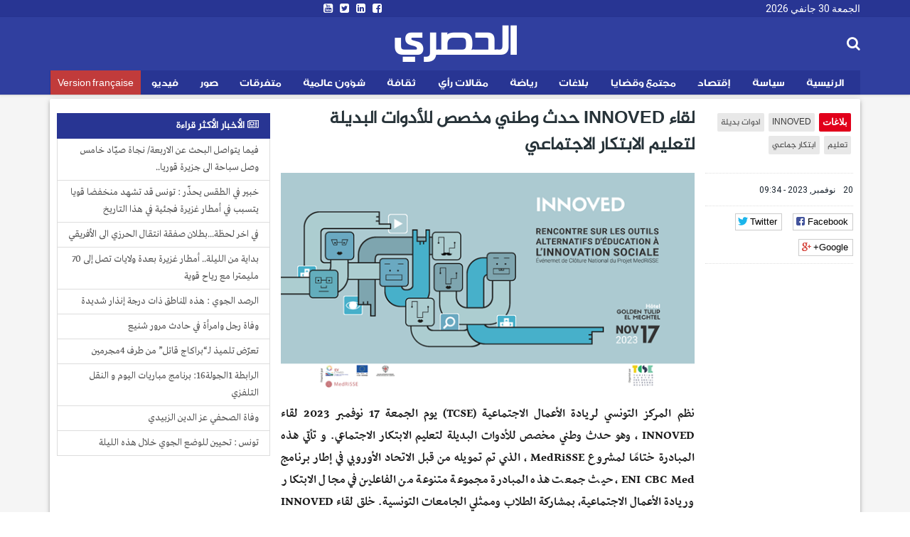

--- FILE ---
content_type: text/html; charset=utf-8
request_url: https://ar.espacemanager.com/%D9%84%D9%82%D8%A7%D8%A1-innoved-%D8%AD%D8%AF%D8%AB-%D9%88%D8%B7%D9%86%D9%8A-%D9%85%D8%AE%D8%B5%D8%B5-%D9%84%D9%84%D8%A3%D8%AF%D9%88%D8%A7%D8%AA-%D8%A7%D9%84%D8%A8%D8%AF%D9%8A%D9%84%D8%A9-%D9%84%D8%AA%D8%B9%D9%84%D9%8A%D9%85-%D8%A7%D9%84%D8%A7%D8%A8%D8%AA%D9%83%D8%A7%D8%B1-%D8%A7%D9%84%D8%A7%D8%AC%D8%AA%D9%85%D8%A7%D8%B9%D9%8A
body_size: 12533
content:
<!DOCTYPE html>
<html lang="ar" dir="rtl">
<head>
<title>لقاء INNOVED حدث وطني مخصص للأدوات البديلة لتعليم الابتكار الاجتماعي</title>
<!--[if IE]><![endif]-->
<meta http-equiv="Content-Type" content="text/html; charset=utf-8" />
<meta property="og:image" content="https://ar.espacemanager.com/sites/default/files/field/image/Picture22.png" />
<link rel="shortcut icon" href="https://ar.espacemanager.com/sites/all/themes/journal/favicon.ico" type="image/vnd.microsoft.icon" />
<meta name="description" content="نظم المركز التونسي لريادة الأعمال الاجتماعية (TCSE) يوم الجمعة 17 نوفمبر 2023 لقاء INNOVED ، وهو حدث وطني مخصص للأدوات البديلة لتعليم الابتكار الاجتماعي." />
<meta name="generator" content="Drupal 7 (https://www.drupal.org)" />
<link rel="canonical" href="https://ar.espacemanager.com/%D9%84%D9%82%D8%A7%D8%A1-innoved-%D8%AD%D8%AF%D8%AB-%D9%88%D8%B7%D9%86%D9%8A-%D9%85%D8%AE%D8%B5%D8%B5-%D9%84%D9%84%D8%A3%D8%AF%D9%88%D8%A7%D8%AA-%D8%A7%D9%84%D8%A8%D8%AF%D9%8A%D9%84%D8%A9-%D9%84%D8%AA%D8%B9%D9%84%D9%8A%D9%85-%D8%A7%D9%84%D8%A7%D8%A8%D8%AA%D9%83%D8%A7%D8%B1-%D8%A7%D9%84%D8%A7%D8%AC%D8%AA%D9%85%D8%A7%D8%B9%D9%8A" />
<link rel="shortlink" href="https://ar.espacemanager.com/node/83776" />
<meta property="og:site_name" content="الحصري" />
<meta property="og:type" content="article" />
<meta property="og:title" content="لقاء INNOVED حدث وطني مخصص للأدوات البديلة لتعليم الابتكار الاجتماعي" />
<meta property="og:url" content="https://ar.espacemanager.com/%D9%84%D9%82%D8%A7%D8%A1-innoved-%D8%AD%D8%AF%D8%AB-%D9%88%D8%B7%D9%86%D9%8A-%D9%85%D8%AE%D8%B5%D8%B5-%D9%84%D9%84%D8%A3%D8%AF%D9%88%D8%A7%D8%AA-%D8%A7%D9%84%D8%A8%D8%AF%D9%8A%D9%84%D8%A9-%D9%84%D8%AA%D8%B9%D9%84%D9%8A%D9%85-%D8%A7%D9%84%D8%A7%D8%A8%D8%AA%D9%83%D8%A7%D8%B1-%D8%A7%D9%84%D8%A7%D8%AC%D8%AA%D9%85%D8%A7%D8%B9%D9%8A" />
<meta property="og:description" content="لقاء INNOVED حدث وطني مخصص للأدوات البديلة لتعليم الابتكار الاجتماعي" />
<meta property="og:updated_time" content="نظم المركز التونسي لريادة الأعمال الاجتماعية (TCSE) يوم الجمعة 17 نوفمبر 2023 لقاء INNOVED ، وهو حدث وطني مخصص للأدوات البديلة لتعليم الابتكار الاجتماعي." />
<meta name="twitter:card" content="summary" />
<meta name="twitter:url" content="https://ar.espacemanager.com/%D9%84%D9%82%D8%A7%D8%A1-innoved-%D8%AD%D8%AF%D8%AB-%D9%88%D8%B7%D9%86%D9%8A-%D9%85%D8%AE%D8%B5%D8%B5-%D9%84%D9%84%D8%A3%D8%AF%D9%88%D8%A7%D8%AA-%D8%A7%D9%84%D8%A8%D8%AF%D9%8A%D9%84%D8%A9-%D9%84%D8%AA%D8%B9%D9%84%D9%8A%D9%85-%D8%A7%D9%84%D8%A7%D8%A8%D8%AA%D9%83%D8%A7%D8%B1-%D8%A7%D9%84%D8%A7%D8%AC%D8%AA%D9%85%D8%A7%D8%B9%D9%8A" />
<meta name="twitter:title" content="لقاء INNOVED حدث وطني مخصص للأدوات البديلة لتعليم الابتكار الاجتماعي" />
<meta name="twitter:description" content="نظم المركز التونسي لريادة الأعمال الاجتماعية (TCSE) يوم الجمعة 17 نوفمبر 2023 لقاء INNOVED ، وهو حدث وطني مخصص للأدوات البديلة لتعليم الابتكار الاجتماعي." />
<meta property="article:published_time" content="2023-11-20T09:34:38+01:00" />
<meta property="article:modified_time" content="2023-11-20T09:34:38+01:00" />
<meta property="fb:app_id" content="534386089917286" />
<meta property="article:publisher" content="https://www.facebook.com/alhasri.tunisie" />
<meta property="og:site_name" content="Al Hasri"/>
<meta property="og:type" content="article"> 
<meta name="viewport" content="width=device-width, initial-scale=1.0">

<style>
@import url("https://ar.espacemanager.com/sites/all/modules/contrib/ckeditor/css/ckeditor.css?t9p4li");
</style>
<link type="text/css" rel="stylesheet" href="https://fonts.googleapis.com/css?family=Roboto" media="all" />
<link type="text/css" rel="stylesheet" href="https://maxcdn.bootstrapcdn.com/font-awesome/4.7.0/css/font-awesome.min.css" media="all" />
<style>
@import url("https://ar.espacemanager.com/sites/all/themes/journal/css/social.css?t9p4li");
@import url("https://ar.espacemanager.com/sites/all/modules/contrib/hide_submit/css/hide_submit.css?t9p4li");
</style>
<link type="text/css" rel="stylesheet" href="https://cdn.rtlcss.com/bootstrap/3.3.7/css/bootstrap.min.css" media="all" />
<link type="text/css" rel="stylesheet" href="https://cdn.jsdelivr.net/npm/@unicorn-fail/drupal-bootstrap-styles@0.0.2/dist/3.3.1/7.x-3.x/drupal-bootstrap.css" media="all" />
<style>
@import url("https://ar.espacemanager.com/sites/all/themes/journal/css/style.css?t9p4li");
</style>
  <!-- HTML5 element support for IE6-8 -->
  <!--[if lt IE 9]>
    <script src="//html5shiv.googlecode.com/svn/trunk/html5.js"></script>
  <![endif]-->
<script type="text/javascript" src="//code.jquery.com/jquery-2.2.4.min.js"></script>
<script type="text/javascript">
<!--//--><![CDATA[//><!--
window.jQuery || document.write("<script src='/sites/all/modules/contrib/jquery_update/replace/jquery/2.2/jquery.min.js'>\x3C/script>")
//--><!]]>
</script>
<script type="text/javascript" src="/misc/jquery-extend-3.4.0.js?v=2.2.4"></script>
<script type="text/javascript" src="/misc/jquery-html-prefilter-3.5.0-backport.js?v=2.2.4"></script>
<script type="text/javascript" src="/misc/jquery.once.js?v=1.2"></script>
<script type="text/javascript">
<!--//--><![CDATA[//><!--
;var googletag=googletag||{};googletag.cmd=googletag.cmd||[];googletag.slots=googletag.slots||{};
//--><!]]>
</script>
<script type="text/javascript" src="https://www.googletagservices.com/tag/js/gpt.js"></script>
<script type="text/javascript" src="/misc/drupal.js?t9p4li"></script>
<script type="text/javascript">
<!--//--><![CDATA[//><!--
jQuery.extend(Drupal.settings, {"basePath":"\/","pathPrefix":"","setHasJsCookie":0,"ajaxPageState":{"theme":"journal","theme_token":"Zj1VwW3lVNTGKZ6qGaRznIbGlreI8Xmfr1jsA8396io","jquery_version":"2.2","js":{"https:\/\/www.google.com\/recaptcha\/api.js?onload=google_recaptcha_onload\u0026render=explicit\u0026hl=ar":1,"\/\/code.jquery.com\/jquery-2.2.4.min.js":1,"misc\/jquery-extend-3.4.0.js":1,"misc\/jquery-html-prefilter-3.5.0-backport.js":1,"misc\/jquery.once.js":1,"https:\/\/www.googletagservices.com\/tag\/js\/gpt.js":1,"misc\/drupal.js":1,"sites\/all\/modules\/contrib\/jquery_update\/replace\/ui\/external\/jquery.cookie.js":1,"sites\/all\/modules\/contrib\/jquery_update\/replace\/jquery.form\/4\/jquery.form.min.js":1,"misc\/ajax.js":1,"https:\/\/cdn.rtlcss.com\/bootstrap\/3.3.7\/js\/bootstrap.min.js":1,"public:\/\/languages\/fr_XDHTVVFXtENf8UqLvZOF2xy4LLTcSg1AGA4mIKJ1NN8.js":1,"misc\/textarea.js":1,"sites\/all\/themes\/bootstrap\/js\/misc\/_progress.js":1,"sites\/all\/modules\/contrib\/ajax_comments\/ajax_comments.js":1,"https:\/\/cdnjs.cloudflare.com\/ajax\/libs\/jquery.lazyloadxt\/1.0.5\/jquery.lazyloadxt.min.js":1,"https:\/\/cdnjs.cloudflare.com\/ajax\/libs\/bootstrap-validator\/0.4.5\/js\/bootstrapvalidator.min.js":1,"sites\/all\/themes\/journal\/js\/custom.js":1,"sites\/all\/themes\/journal\/js\/social.js":1,"sites\/all\/modules\/contrib\/hide_submit\/js\/hide_submit.js":1},"css":{"sites\/all\/modules\/contrib\/ckeditor\/css\/ckeditor.css":1,"https:\/\/fonts.googleapis.com\/css?family=Roboto":1,"https:\/\/maxcdn.bootstrapcdn.com\/font-awesome\/4.7.0\/css\/font-awesome.min.css":1,"sites\/all\/themes\/journal\/css\/social.css":1,"sites\/all\/modules\/contrib\/hide_submit\/css\/hide_submit.css":1,"https:\/\/cdn.rtlcss.com\/bootstrap\/3.3.7\/css\/bootstrap.min.css":1,"https:\/\/cdn.jsdelivr.net\/npm\/@unicorn-fail\/drupal-bootstrap-styles@0.0.2\/dist\/3.3.1\/7.x-3.x\/drupal-bootstrap.css":1,"sites\/all\/themes\/journal\/css\/style.css":1}},"video_filter":{"url":{"ckeditor":"\/video_filter\/dashboard\/ckeditor"},"instructions_url":"\/video_filter\/instructions","modulepath":"sites\/all\/modules\/contrib\/video_filter"},"hide_submit":{"hide_submit_status":true,"hide_submit_method":"disable","hide_submit_css":"hide-submit-disable","hide_submit_abtext":"","hide_submit_atext":"","hide_submit_hide_css":"hide-submit-processing","hide_submit_hide_text":"Processing...","hide_submit_indicator_style":"expand-left","hide_submit_spinner_color":"#000","hide_submit_spinner_lines":12,"hide_submit_hide_fx":1,"hide_submit_reset_time":10000},"urlIsAjaxTrusted":{"\/%D9%84%D9%82%D8%A7%D8%A1-innoved-%D8%AD%D8%AF%D8%AB-%D9%88%D8%B7%D9%86%D9%8A-%D9%85%D8%AE%D8%B5%D8%B5-%D9%84%D9%84%D8%A3%D8%AF%D9%88%D8%A7%D8%AA-%D8%A7%D9%84%D8%A8%D8%AF%D9%8A%D9%84%D8%A9-%D9%84%D8%AA%D8%B9%D9%84%D9%8A%D9%85-%D8%A7%D9%84%D8%A7%D8%A8%D8%AA%D9%83%D8%A7%D8%B1-%D8%A7%D9%84%D8%A7%D8%AC%D8%AA%D9%85%D8%A7%D8%B9%D9%8A":true,"\/system\/ajax":true,"\/comment\/reply\/83776":true},"ajax":{"edit-ajax-comments-reply-form-83776-0-0":{"callback":"ajax_comments_submit_js","wrapper":"ajax-comments-reply-form-83776-0-0","method":"replaceWith","effect":"fade","event":"mousedown","keypress":true,"prevent":"click","url":"\/system\/ajax","submit":{"_triggering_element_name":"op","_triggering_element_value":"\u0627\u062d\u0641\u0638"}}},"bootstrap":{"anchorsFix":1,"anchorsSmoothScrolling":1,"formHasError":1,"popoverEnabled":0,"popoverOptions":{"animation":1,"html":0,"placement":"right","selector":"","trigger":"click","triggerAutoclose":1,"title":"","content":"","delay":0,"container":"body"},"tooltipEnabled":0,"tooltipOptions":{"animation":1,"html":0,"placement":"auto left","selector":"","trigger":"hover focus","delay":0,"container":"body"}}});
//--><!]]>
</script>
<script type="text/javascript">
<!--//--><![CDATA[//><!--
googletag.slots["leaderboard_ar"] = googletag.defineSlot("/99361613/Leaderboard_ar", [1000, 300], "dfp-ad-leaderboard_ar")
  .addService(googletag.pubads());
//--><!]]>
</script>
<script type="text/javascript" src="/sites/all/modules/contrib/jquery_update/replace/ui/external/jquery.cookie.js?v=67fb34f6a866c40d0570"></script>
<script type="text/javascript" src="/sites/all/modules/contrib/jquery_update/replace/jquery.form/4/jquery.form.min.js?v=4.2.1"></script>
<script type="text/javascript">
<!--//--><![CDATA[//><!--
googletag.slots["halfpage"] = googletag.defineSlot("/99361613/halfpage", [300, 600], "dfp-ad-halfpage")
  .addService(googletag.pubads());
//--><!]]>
</script>
<script type="text/javascript">
<!--//--><![CDATA[//><!--
googletag.slots["square"] = googletag.defineSlot("/99361613/Square", [300, 250], "dfp-ad-square")
  .addService(googletag.pubads());
//--><!]]>
</script>
<script type="text/javascript" src="/misc/ajax.js?v=7.91"></script>
<script type="text/javascript" src="https://cdn.rtlcss.com/bootstrap/3.3.7/js/bootstrap.min.js"></script>
<script type="text/javascript">
<!--//--><![CDATA[//><!--
googletag.cmd.push(function() {
  googletag.pubads().enableAsyncRendering();
  googletag.pubads().enableSingleRequest();
  googletag.pubads().collapseEmptyDivs();
});

googletag.enableServices();
//--><!]]>
</script>
<script type="text/javascript" src="/sites/default/files/languages/fr_XDHTVVFXtENf8UqLvZOF2xy4LLTcSg1AGA4mIKJ1NN8.js?t9p4li"></script>
<script type="text/javascript" src="/misc/textarea.js?v=7.91"></script>
<script type="text/javascript" src="/sites/all/themes/bootstrap/js/misc/_progress.js?v=7.91"></script>
<script type="text/javascript" src="/sites/all/modules/contrib/ajax_comments/ajax_comments.js?t9p4li"></script>
<script type="text/javascript">
<!--//--><![CDATA[//><!--
var google_recaptcha_onload = function() {grecaptcha.render("google_recaptcha_comment_node_article_form", {
    "sitekey" : "6Lf1HpcUAAAAAEFOuvvz3Z1IwsYFHa_HGMm7DGaB", 
    "size" : "normal", 
    "theme" : "light"});
  };
//--><!]]>
</script>
<script type="text/javascript" async="async" src="https://cdnjs.cloudflare.com/ajax/libs/jquery.lazyloadxt/1.0.5/jquery.lazyloadxt.min.js"></script>
<script type="text/javascript" async="async" src="https://cdnjs.cloudflare.com/ajax/libs/bootstrap-validator/0.4.5/js/bootstrapvalidator.min.js"></script>
<script type="text/javascript" async="async" src="/sites/all/themes/journal/js/custom.js?t9p4li"></script>
<script type="text/javascript" async="async" src="/sites/all/themes/journal/js/social.js?t9p4li"></script>
<script type="text/javascript" src="/sites/all/modules/contrib/hide_submit/js/hide_submit.js?t9p4li"></script>
<!-- Global site tag (gtag.js) - Google Analytics -->
<script async src="https://www.googletagmanager.com/gtag/js?id=UA-2748545-1"></script>
<script>
  window.dataLayer = window.dataLayer || [];
  function gtag(){dataLayer.push(arguments);}
  gtag('js', new Date());

  gtag('config', 'UA-2748545-1');
</script>

</head>
<body>
    <div id="page" class="full">
      	<header id="header">
      <div class="middle2">
         <div class="row clear">
              <div class="region region-header">
    <section id="block-topheader-topheader" class="block block-topheader clearfix">
        <div class='col-md-4 today'>الجمعة 30 جانفي 2026</div><div class='col-md-4 social-top'><ul class="social-m"><li class="first leaf"><a href="https://www.facebook.com/alhasri.tunisie/"><i class="fa fa-facebook-square"></i></a></li>
<li class="leaf"><a href="https://#"><i class="fa fa-linkedin-square"></i></a></li>
<li class="leaf"><a href="https://twitter.com/espacemanager"><i class="fa fa-twitter-square"></i></a></li>
<li class="last leaf"><a href="https://www.youtube.com/channel/UCu6Tu_RlkABQ9kgDq-hVlQw" target="_blank"><i class="fa fa-youtube-square"></i></a></li>
</ul></div></section>  </div>
		
         </div>
      </div>
      <div class="navbar-inner">
         <div class="row clear mainnav">
                        <div class="logo">
				<h1 class="site-name">
					<a href="/">الحصري</a>
				</h1>
				<!--<span>نيوز</span>
				<div class="site-slogan">جرأة مصداقية أخبار حصرية</div>-->
            </div>
              <div class="region region-search">
    <section id="moteur" class="troc-search navbar-collapse collapse">
        <form class="form-search content-search form-search content-search" action="/%D9%84%D9%82%D8%A7%D8%A1-innoved-%D8%AD%D8%AF%D8%AB-%D9%88%D8%B7%D9%86%D9%8A-%D9%85%D8%AE%D8%B5%D8%B5-%D9%84%D9%84%D8%A3%D8%AF%D9%88%D8%A7%D8%AA-%D8%A7%D9%84%D8%A8%D8%AF%D9%8A%D9%84%D8%A9-%D9%84%D8%AA%D8%B9%D9%84%D9%8A%D9%85-%D8%A7%D9%84%D8%A7%D8%A8%D8%AA%D9%83%D8%A7%D8%B1-%D8%A7%D9%84%D8%A7%D8%AC%D8%AA%D9%85%D8%A7%D8%B9%D9%8A" method="post" id="search-block-form" accept-charset="UTF-8"><div><div class="search-box">
   
    <div class="input-append"><input title="Indiquer les termes à rechercher" placeholder="البحث في الأخبار و المقالات" class="form-control form-text" type="text" id="edit-search-block-form--2" name="search_block_form" value="" size="15" maxlength="128" /><span class="icon-magnifier search-icon"><i class="fa fa-search" aria-hidden="true"></i></span></div><div class="form-actions form-wrapper form-group" id="edit-actions--2"><button class="element-invisible btn btn-primary form-submit" type="submit" id="edit-submit" name="op" value="ابحث">ابحث</button>
</div><input type="hidden" name="form_build_id" value="form-PP79FoEi36W3wXHxai8aSviHWWgcQHZyV33AAbf-66w" />
<input type="hidden" name="form_id" value="search_block_form" />
</div>
</div></form></section>  </div>
              <div class="region region-navigation">
    <nav id="menu" class="main-menu">
<ul class="sf-menu"><li class="first leaf"><a href="/" id="home" rel="nofollow" class="accueil"><i class="home"></i>الرئيسية</a></li>
<li class="leaf"><a href="/%D8%B3%D9%8A%D8%A7%D8%B3%D8%A9">سياسة</a></li>
<li class="leaf"><a href="/%D8%A5%D9%82%D8%AA%D8%B5%D8%A7%D8%AF">إقتصاد</a></li>
<li class="leaf"><a href="/%D9%85%D8%AC%D8%AA%D9%85%D8%B9-%D9%88-%D9%82%D8%B6%D8%A7%D9%8A%D8%A7">مجتمع وقضايا</a></li>
<li class="leaf"><a href="/%D8%A8%D9%84%D8%A7%D8%BA%D8%A7%D8%AA">بلاغات</a></li>
<li class="leaf"><a href="/%D8%B1%D9%8A%D8%A7%D8%B6%D8%A9">رياضة</a></li>
<li class="leaf"><a href="/%D9%85%D9%82%D8%A7%D9%84%D8%A7%D8%AA-%D8%B1%D8%A3%D9%8A">مقالات رأي</a></li>
<li class="leaf"><a href="/%D8%AB%D9%82%D8%A7%D9%81%D8%A9">ثقافة</a></li>
<li class="leaf"><a href="/%D8%B4%D8%A4%D9%88%D9%86-%D8%B9%D8%A7%D9%84%D9%85%D9%8A%D8%A9">شؤون عالمية</a></li>
<li class="leaf"><a href="/%D9%85%D8%AA%D9%81%D8%B1%D9%82%D8%A7%D8%AA">متفرقات</a></li>
<li class="leaf"><a href="/%D8%A3%D9%84%D8%A8%D9%88%D9%85-%D8%A7%D9%84%D8%B5%D9%88%D8%B1" class="relief">صور</a></li>
<li class="leaf"><a href="/%D9%81%D9%8A%D8%AF%D9%8A%D9%88">فيديو</a></li>
<li class="last leaf fr"><a href="https://www.espacemanager.com/" target="_blank">Version française</a></li>
</ul></nav>

  </div>
         </div>
      </div>
   </header>
      <div class="row clear">
              <div class="region region-leaderboard">
    <section id="block-dfp-leaderboard-ar" class="block block-dfp clearfix">
        <div id="dfp-ad-leaderboard_ar-wrapper" class="dfp-tag-wrapper">
<div  id="dfp-ad-leaderboard_ar" class="dfp-tag-wrapper">
    <script type="text/javascript">
    googletag.cmd.push(function() {
      googletag.display("dfp-ad-leaderboard_ar");
    });
  </script>
</div>
</div></section>  </div>
               </div>
   <div class="row clear">
            <div class="bannver">
         <div id="dfloatban">
                     </div>
      </div>
            <div class="page-content-articles mdl-shadow mdl-corner">
         <div class="row clearfix page-interne">
                                                    
<div class="article_normal col-lg-9 col-md-9 col-sm-12 col-xs-12 no-padding">
   <article>
            <div class="col-lg-3 col-md-3 col-sm-12 col-xs-12 hidden-xs hidden-sm">

      <ul class="tags">
	<li class="first-tag"><a href="/%D8%A8%D9%84%D8%A7%D8%BA%D8%A7%D8%AA">بلاغات</a></li>
			  <li><a href="/innoved">INNOVED</a></li>
			  <li><a href="/%D8%A7%D8%AF%D9%88%D8%A7%D8%AA-%D8%A8%D8%AF%D9%8A%D9%84%D8%A9">ادوات بديلة</a></li>
			  <li><a href="/%D8%AA%D8%B9%D9%84%D9%8A%D9%85">تعليم</a></li>
			  <li><a href="/%D8%A7%D8%A8%D8%AA%D9%83%D8%A7%D8%B1-%D8%AC%D9%85%D8%A7%D8%B9%D9%8A">ابتكار جماعي</a></li>
	</ul></div>
            <div class="col-lg-9 col-md-9 col-sm-12 col-xs-12">
         <h1 class="tt32">لقاء INNOVED  حدث وطني مخصص للأدوات البديلة لتعليم الابتكار الاجتماعي</h1>
      </div>
      <div class="col-lg-3 col-md-3 col-sm-12 col-xs-12 clear">
                  <div class="entry-meta">
            <span class="published"><i class="icon-time first-i"></i> 20 نوفمبر, 2023 - 09:34 </span> 
         </div>
         <div class="meta">
            <div class="social-likes" data-url="https://ar.espacemanager.com/%D9%84%D9%82%D8%A7%D8%A1-innoved-%D8%AD%D8%AF%D8%AB-%D9%88%D8%B7%D9%86%D9%8A-%D9%85%D8%AE%D8%B5%D8%B5-%D9%84%D9%84%D8%A3%D8%AF%D9%88%D8%A7%D8%AA-%D8%A7%D9%84%D8%A8%D8%AF%D9%8A%D9%84%D8%A9-%D9%84%D8%AA%D8%B9%D9%84%D9%8A%D9%85-%D8%A7%D9%84%D8%A7%D8%A8%D8%AA%D9%83%D8%A7%D8%B1-%D8%A7%D9%84%D8%A7%D8%AC%D8%AA%D9%85%D8%A7%D8%B9%D9%8A" data-title="لقاء INNOVED  حدث وطني مخصص للأدوات البديلة لتعليم الابتكار الاجتماعي">
				<div class="facebook" title="Share link on Facebook">Facebook</div>
				<div class="twitter" data-via="espacemanager" data-related="EM" title="Share link on Twitter">Twitter</div>
				<div class="plusone" title="Share link on Google+">Google+</div>
            </div>
         </div>
               </div>
      <div class="posts col-lg-9 col-md-9 col-sm-12 col-xs-12">
                                                                                 <center><img class="img-responsive" data-src="/sites/default/files/field/image/Picture22.png" alt="لقاء INNOVED  حدث وطني مخصص للأدوات البديلة لتعليم الابتكار الاجتماعي" /></center>
                           <div class="field field-name-body field-type-text-with-summary field-label-hidden"><div class="field-items"><div class="field-item even"><p>نظم المركز التونسي لريادة الأعمال الاجتماعية (TCSE) يوم الجمعة 17 نوفمبر 2023 لقاء INNOVED ، وهو حدث وطني مخصص للأدوات البديلة لتعليم الابتكار الاجتماعي. و تأتي هذه المبادرة ختامًا لمشروع MedRiSSE ، الذي تم تمويله من قبل الاتحاد الأوروبي في إطار برنامج ENI CBC Med ، حيث جمعت هذه المبادرة مجموعة متنوعة من الفاعلين في مجال الابتكار وريادة الأعمال الاجتماعية، بمشاركة الطلاب وممثلي الجامعات التونسية. خلق لقاء INNOVED بيئة ديناميكية تشجع على نشوء أفكار مبتكرة وتعزز تكوين تحالفات حيوية بين مختلف الشركاء ، بهدف تعزيز التعاون الذي يعمل نحو دمج تعليم ريادة الأعمال الاجتماعية في البنية الجامعية التونسية.</p>
<p>وقد تم إثراء المناقشات العميقة حول الأدوات والمنهجيات التعليمية في مجال للابتكار الاجتماعي، مع التركيز بشكل خاص على أهمية ريادة الأعمال الاجتماعية لتعزيز الإبداع والتفكير النقدي و المنهجي في الساحة الجامعية التونسية، من خلال مشاركة فاعلة من أكثر من 110 فردًا، ممثلين 14 ولاية. وكان الهدف الرئيسي هو تعزيز تكامل هذه المناهج المبتكرة في البرامج الجامعية، لتأهيل الطلاب ليكونوا محركين للتغيير الإيجابي في المجتمع.</p>
<p>لقد عمل INNOVED بمثابة المحفز لاستكشاف منهجيات متكاملة لتكامل الأدوات والطرق البديلة في تعليم الابتكار وريادة الأعمال الاجتماعية. من خلال تبني رؤية شاملة لتعزيز وتشجيع الابتكار الاجتماعي داخل المؤسسات الجامعية التونسية، ساهمت هذه الخطوة في رفع مستوى النقاش حول تعليم الابتكار الاجتماعي إلى مستوى أعلى.</p>
<p>كان التلعيب  في صلب لقاء INNOVED ، كان الحدث متميزًا بتنوع الأساليب التعليمية، حيث شملت جلسات تفاعلية، ولقاءات سريعة، وورش عمل حول السياسات التعليمية، إضافة إلى تدريبات تمتد على مدى 10 ساعات. يندرج INNOVED في إطار برنامج  TCSE الرائد "Insane Impact"، الذي يعمل على تعزيز الوعي والتعليم في مجال الابتكار الاجتماعي، ويتماشى بشكل كامل مع اتجاهات التعلم الحديثة.</p>
<p>كان لقاء INNOVED منبرًا لاستكشاف عميق للنتائج والإنجازات الفعلية لمشروع .MedRiSSE وتشمل هذه الجهود إعداد خريطة شاملة للشركات الاجتماعية في تونس، وإنشاء قاعدة معرفية حول الابتكار الاجتماعي، بالإضافة إلى نشر كتاب بعنوان "حمل الجماعة ريش"، الذي يسلط الضوء على النموذج التونسي لريادة الأعمال الاجتماعية.</p>
<p>قدمت فعالية لقاء INNOVED أيضاً فرصة استثنائية للمشاركين للمساهمة في تحسين الورقة السياسية بعنوان "تعزيز ريادة الأعمال الاجتماعية في النظام التعليمي التونسي"، التي وضعها مشروع MedRiSSE بدعم من .Oxfam Italia اجتمع العديد من الفاعلين حول هذه الورقة السياسية لاقتراح التوصيات ووضع خطة عمل لتنفيذها، حيث قدموا اقتراحات عملية مثل تشكيل تعاون رسمي مع فاعلين من ميدان الاقتصاد الاجتماعي والتضامني، ودمج الأدوات التعليمية التفاعلية ودراسات الحالات والقضايا الاجتماعية التونسية في الدورات التكوينية، بهدف تعزيز نظام التعليم العالي.</p>
<p>أظهرت فعاليات ملتقى INNOVED أن الابتكار يزدهر في التعارف الشبكي، مما يبرز الأهمية الحيوية للتعاون في خلق تغييرات منهجية .و كان هذا الحدث مناسبة لإطلاق برنامج سفراء لعبة الورق "زعمة فمّا حلول لمشاكلنا؟" Zaama لتعليم الابتكار الاجتماعي، الذي صممته TCSE يهدف هذا البرنامج إلى تعزيز قدرات الفاعلين الداعمين للابتكار وريادة الأعمال الاجتماعية. وفي إطار إطلاقه، وقع المركز التونسي لريادة الأعمال الاجتماعية اتفاقيات تعاون مع منظمات تونسية تبدي اهتمامًا بلعبة الورق كأداة لتعزيز وتوعية الابتكار الاجتماعي. ستتردد الارتباطات المُنشأة في مجال الابتكار الاجتماعي، مما يخلق أساسًا راسخًا لتطوير مستقبل ريادة الأعمال الاجتماعية في تونس.</p>
<p>**حول TCSE:**</p>
<p>يعمل المركز التونسي لريادة الأعمال الاجتماعية (TCSE) منذ عام 2012 على تحويل ريادة الأعمال الاجتماعية إلى ركيزة للاقتصاد التونسي. من خلال مجموعة متنوعة من البرامج وخدمات التي تركز على تعاون الخدمات والسياسات العامة، وإدارة المعرفة، والحاضنات والتسريع لصالح رواد الأعمال الاجتماعيين، يلتزم TCSE بخلق بيئة ملهمة تعزز الابتكار الاجتماعي.</p>
<p>**حول MedRiSSE:**</p>
<p>مشروع » MedRiSSE – "الابتكارات المتجددة في مجال الاقتصاد الاجتماعي لتوفير الخدمات وخلق وظائف لائقة في دعم التعافي ما بعد جائحة كوفيد-« 19 هو مبادرة تهدف إلى تعزيز التعاون في السياسات الاجتماعية لمكافحة الفقر والتفاوت والاستبعاد الاجتماعي وعدم الاستدامة البيئية في المنطقة البحرية الوسطى. ستتم هذه التعزيزات من خلال تطوير ابتكارات في مجال الاقتصاد الاجتماعي ووضع منهج مشترك لتعزيز التعاون في السياسات الاجتماعية. يتم تمويل المشروع من قبل ENI CBC Med ، ويستمر لمدة عامين (من سبتمبر 2021 إلى أغسطس 2023)، ويشارك فيه ثمانية شركاء ويشمل خمس دول: إسبانيا، فلسطين، إيطاليا، الأردن، تونس.</p>
</div></div></div><div class="view view-frontpage view-id-frontpage view-display-id-block_related view-dom-id-d985e3ebc2df25dbaf9563d0c24be77e">
        
  
  
      <div class="view-content">
       <div class="list-group">
  <span class="list-group-item active">
   <i class="fa fa-link" aria-hidden="true"></i> مقالات ذات صلة
  </span>
<a href="/%D8%A5%D8%B5%D9%84%D8%A7%D8%AD-%D8%A7%D9%84%D8%AA%D8%B1%D8%A8%D9%8A%D8%A9-%D9%88%D8%A7%D9%84%D8%AA%D8%B9%D9%84%D9%8A%D9%85-%D9%85%D8%AD%D9%88%D8%B1-%D8%A5%D8%AC%D8%AA%D9%85%D8%A7%D8%B9-%D9%81%D9%8A-%D9%82%D8%B5%D8%B1-%D9%82%D8%B1%D8%B7%D8%A7%D8%AC" class="list-group-item">إصلاح التربية والتعليم محور إجتماع في قصر قرطاج</a>
<a href="/%D8%B1%D8%B2%D9%86%D8%A7%D9%85%D8%A9-%D8%A7%D9%84%D8%A7%D8%AE%D8%AA%D8%A8%D8%A7%D8%B1%D8%A7%D8%AA-%D8%A7%D9%84%D9%83%D8%AA%D8%A7%D8%A8%D9%8A%D8%A9-%D9%88%D8%A7%D9%84%D9%81%D8%B1%D9%88%D8%B6-%D8%A7%D9%84%D8%AA%D8%A3%D9%84%D9%8A%D9%81%D9%8A%D8%A9" class="list-group-item">رزنامة الاختبارات الكتابية والفروض التأليفية</a>
<a href="/%D8%B3%D8%B9%D9%8A%D8%AF-%D9%8A%D8%AC%D8%A8-%D8%A7%D9%84%D8%A8%D8%AD%D8%AB-%D8%B9%D9%86-%D8%AD%D9%84%D9%88%D9%84-%D8%B9%D8%A7%D8%AF%D9%84%D8%A9-%D9%88%D9%85%D9%86%D8%B5%D9%81%D8%A9-%D9%84%D8%AD%D8%A7%D9%85%D9%84%D9%8A-%D8%B4%D9%87%D8%A7%D8%AF%D8%A9-%D8%A7%D9%84%D8%AF%D9%83%D8%AA%D9%88%D8%B1%D8%A7%D9%87" class="list-group-item">سعيد :يجب البحث عن حلول عادلة ومنصفة لحاملي شهادة الدكتوراه</a>
<a href="/%D8%A7%D9%84%D9%8A%D9%88%D9%85-%D8%A7%D8%AC%D8%AA%D9%85%D8%A7%D8%B9-%D8%A8%D9%8A%D9%86-%D8%AC%D8%A7%D9%85%D8%B9%D8%A9-%D8%A7%D9%84%D8%AA%D8%B9%D9%84%D9%8A%D9%85-%D8%A7%D9%84%D8%AB%D8%A7%D9%86%D9%88%D9%8A-%D9%88%D9%88%D8%B2%D8%A7%D8%B1%D8%A9-%D8%A7%D9%84%D8%AA%D8%B1%D8%A8%D9%8A%D8%A9" class="list-group-item">اليوم: اجتماع بين جامعة التعليم الثانوي ووزارة التربية</a>
<a href="/%D8%AF%D9%8A%D9%88%D8%A7%D9%86-%D8%A7%D9%84%D8%AA%D9%88%D9%86%D8%B3%D9%8A%D9%8A%D9%86-%D8%A8%D8%A7%D9%84%D8%AE%D8%A7%D8%B1%D8%AC-%D9%8A%D9%86%D8%B8%D9%85-%D8%A7%D9%84%D8%AC%D8%A7%D9%85%D8%B9%D8%A9-%D8%A7%D9%84%D8%B5%D9%8A%D9%81%D9%8A%D8%A9-%D9%84%D8%AA%D8%B9%D9%84%D9%8A%D9%85-%D8%A7%D9%84%D9%84%D8%BA%D8%A9-%D8%A7%D9%84%D8%B9%D8%B1%D8%A8%D9%8A%D8%A9" class="list-group-item">ديوان التونسيين بالخارج ينظم الجامعة الصيفية لتعليم اللغة العربية</a>
</div>
    </div>
  
  
  
  
  
  
</div>         <div id="comments" class="blog-comment comment-wrapper comment-wrapper-nid-83776">
<h3 class="text-success">التعليقات</h3>

<ul class="comments">
<div class="ajax-comment-wrapper ajax-comment-dummy-comment" style="display:none"><div class="form-item form-type-item form-group"></div></div></ul>
    <section id="comment-form-wrapper" class="well">
      <h2 class="title">علِّق</h2>
      <form class="comment-form ajax-comments-reply-form-83776-0-0 ajax-comments-form-add" id="ajax-comments-reply-form-83776-0-0" action="/comment/reply/83776" method="post" accept-charset="UTF-8"><div><div class="form-item form-item-name form-type-textfield form-group"> <label class="control-label" for="edit-name">اسمك</label>
<input class="form-control form-text" type="text" id="edit-name" name="name" value="" size="30" maxlength="60" /></div><div class="form-item form-item-subject form-type-textfield form-group"> <label class="control-label" for="edit-subject">الموضوع</label>
<input class="form-control form-text" type="text" id="edit-subject" name="subject" value="" size="60" maxlength="64" /></div><div class="field-type-text-long field-name-comment-body field-widget-text-textarea form-wrapper form-group" id="edit-comment-body"><div id="comment-body-add-more-wrapper"><div class="form-item form-item-comment-body-und-0-value form-type-textarea form-group"> <label class="control-label" for="edit-comment-body-und-0-value">التعليق <span class="form-required" title="Ce champ est obligatoire.">*</span></label>
<div class="form-textarea-wrapper resizable"><textarea class="text-full form-control form-textarea required" id="edit-comment-body-und-0-value" name="comment_body[und][0][value]" cols="60" rows="5"></textarea></div></div></div></div><input type="hidden" name="form_build_id" value="form-Oe_fqLJxcD_xeG3IVQQg5WCJ62V9R-LFRWPQ2j6aMFc" />
<input type="hidden" name="form_id" value="comment_node_article_form" />
<div class="form-actions form-wrapper form-group" id="edit-actions"><div id="google_recaptcha_comment_node_article_form"></div><button type="submit" id="edit-ajax-comments-reply-form-83776-0-0" name="op" value="احفظ" class="btn btn-success form-submit icon-before"><span class="icon glyphicon glyphicon-ok" aria-hidden="true"></span>
 احفظ</button>
</div></div></form>    </section> <!-- /#comment-form-wrapper -->
  </div>      </div>
   </article>
</div>

            <div class="col-lg-3 col-md-3 col-sm-12 col-xs-12 sidebar">
		  <div class="region region-halfpage">
    <section id="block-dfp-halfpage" class="block block-dfp clearfix">
        <div id="dfp-ad-halfpage-wrapper" class="dfp-tag-wrapper">
<div  id="dfp-ad-halfpage" class="dfp-tag-wrapper">
    <script type="text/javascript">
    googletag.cmd.push(function() {
      googletag.display("dfp-ad-halfpage");
    });
  </script>
</div>
</div></section>  </div>
		  <div class="region region-most">
    <section id="block-views-popular-populaires" class="block block-views clearfix">
        <div class="view view-popular view-id-popular view-display-id-populaires view-dom-id-f35d4549b3886d954e2a689ffbed9abf">
        
  
  
      <div class="view-content">
      <div class="list-group">
	<span class="list-group-item active">
		<i class="fa fa-newspaper-o" aria-hidden="true"></i> الأخبار الأكثر قراءة
	</span>
			<a href="/%D9%81%D9%8A%D9%85%D8%A7-%D9%8A%D8%AA%D9%88%D8%A7%D8%B5%D9%84-%D8%A7%D9%84%D8%A8%D8%AD%D8%AB-%D8%B9%D9%86-%D8%A7%D9%84%D8%A7%D8%B1%D8%A8%D8%B9%D8%A9-%D9%86%D8%AC%D8%A7%D8%A9-%D8%B5%D9%8A%D9%91%D8%A7%D8%AF-%D8%AE%D8%A7%D9%85%D8%B3-%D9%88%D8%B5%D9%84-%D8%B3%D8%A8%D8%A7%D8%AD%D8%A9-%D8%A7%D9%84%D9%89-%D8%AC%D8%B2%D9%8A%D8%B1%D8%A9-%D9%82%D9%88%D8%B1%D9%8A%D8%A7" class="list-group-item">فيما يتواصل البحث عن الاربعة/ نجاة  صيّاد خامس وصل سباحة الى جزيرة قوريا..</a>
			<a href="/%D8%AE%D8%A8%D9%8A%D8%B1-%D9%81%D9%8A-%D8%A7%D9%84%D8%B7%D9%82%D8%B3-%D9%8A%D8%AD%D8%B0%D9%91%D8%B1-%D8%AA%D9%88%D9%86%D8%B3-%D9%82%D8%AF-%D8%AA%D8%B4%D9%87%D8%AF-%D9%85%D9%86%D8%AE%D9%81%D8%B6%D8%A7-%D9%82%D9%88%D9%8A%D8%A7-%D9%8A%D8%AA%D8%B3%D8%A8%D8%A8-%D9%81%D9%8A-%D8%A3%D9%85%D8%B7%D8%A7%D8%B1-%D8%BA%D8%B2%D9%8A%D8%B1%D8%A9-%D9%81%D8%AC%D8%A6%D9%8A%D8%A9-%D9%81%D9%8A-%D9%87%D8%B0%D8%A7-%D8%A7%D9%84%D8%AA%D8%A7%D8%B1%D9%8A%D8%AE" class="list-group-item">خبير في الطقس يحذّر : تونس قد تشهد منخفضا قويا يتسبب في أمطار غزيرة فجئية في هذا التاريخ</a>
			<a href="/%D9%81%D9%8A-%D8%A7%D8%AE%D8%B1-%D9%84%D8%AD%D8%B8%D8%A9%D8%A8%D8%B7%D9%84%D8%A7%D9%86-%D8%B5%D9%81%D9%82%D8%A9-%D8%A7%D9%86%D8%AA%D9%82%D8%A7%D9%84-%D8%A7%D9%84%D8%AD%D8%B1%D8%B2%D9%8A-%D8%A7%D9%84%D9%89-%D8%A7%D9%84%D8%A3%D9%81%D8%B1%D9%8A%D9%82%D9%8A" class="list-group-item">في اخر لحظة...بطلان صفقة انتقال الحرزي الى الأفريقي </a>
			<a href="/%D8%A8%D8%AF%D8%A7%D9%8A%D8%A9-%D9%85%D9%86-%D8%A7%D9%84%D9%84%D9%8A%D9%84%D8%A9-%D8%A3%D9%85%D8%B7%D8%A7%D8%B1-%D8%BA%D8%B2%D9%8A%D8%B1%D8%A9-%D8%A8%D8%B9%D8%AF%D8%A9-%D9%88%D9%84%D8%A7%D9%8A%D8%A7%D8%AA-%D8%AA%D8%B5%D9%84-%D8%A5%D9%84%D9%89-70-%D9%85%D9%84%D9%8A%D9%85%D8%AA%D8%B1%D8%A7-%D9%85%D8%B9-%D8%B1%D9%8A%D8%A7%D8%AD-%D9%82%D9%88%D9%8A%D8%A9" class="list-group-item"> بداية من الليلة.. أمطار غزيرة بعدة ولايات تصل إلى 70 مليمترا مع رياح قوية</a>
			<a href="/%D8%A7%D9%84%D8%B1%D8%B5%D8%AF-%D8%A7%D9%84%D8%AC%D9%88%D9%8A-%D9%87%D8%B0%D9%87-%D8%A7%D9%84%D9%85%D9%86%D8%A7%D8%B7%D9%82-%D8%B0%D8%A7%D8%AA-%D8%AF%D8%B1%D8%AC%D8%A9-%D8%A5%D9%86%D8%B0%D8%A7%D8%B1-%D8%B4%D8%AF%D9%8A%D8%AF%D8%A9" class="list-group-item">الرصد الجوي : هذه المناطق ذات درجة إنذار شديدة</a>
			<a href="/%D9%88%D9%81%D8%A7%D8%A9-%D8%B1%D8%AC%D9%84-%D9%88%D8%A7%D9%85%D8%B1%D8%A3%D8%A9-%D9%81%D9%8A-%D8%AD%D8%A7%D8%AF%D8%AB-%D9%85%D8%B1%D9%88%D8%B1-%D8%B4%D9%86%D9%8A%D8%B9" class="list-group-item">وفاة رجل وامرأة في حادث مرور شنيع </a>
			<a href="/%D8%AA%D8%B9%D8%B1%D9%91%D8%B6-%D8%AA%D9%84%D9%85%D9%8A%D8%B0-%D9%84%D9%80%E2%80%9C%D8%A8%D8%B1%D8%A7%D9%83%D8%A7%D8%AC-%D9%82%D8%A7%D8%AA%D9%84%E2%80%9D-%D9%85%D9%86-%D8%B7%D8%B1%D9%81-4%D9%85%D8%AC%D8%B1%D9%85%D9%8A%D9%86" class="list-group-item">تعرّض تلميذ لـ“براكاج قاتل” من طرف 4مجرمين</a>
			<a href="/%D8%A7%D9%84%D8%B1%D8%A7%D8%A8%D8%B7%D8%A9-1%D8%A7%D9%84%D8%AC%D9%88%D9%84%D8%A916-%D8%A8%D8%B1%D9%86%D8%A7%D9%85%D8%AC-%D9%85%D8%A8%D8%A7%D8%B1%D9%8A%D8%A7%D8%AA-%D8%A7%D9%84%D9%8A%D9%88%D9%85-%D9%88-%D8%A7%D9%84%D9%86%D9%82%D9%84-%D8%A7%D9%84%D8%AA%D9%84%D9%81%D8%B2%D9%8A" class="list-group-item">الرابطة 1الجولة16: برنامج مباريات اليوم و النقل التلفزي</a>
			<a href="/%D9%88%D9%81%D8%A7%D8%A9-%D8%A7%D9%84%D8%B5%D8%AD%D9%81%D9%8A-%D8%B9%D8%B2-%D8%A7%D9%84%D8%AF%D9%8A%D9%86-%D8%A7%D9%84%D8%B2%D8%A8%D9%8A%D8%AF%D9%8A" class="list-group-item">وفاة الصحفي عز الدين الزبيدي </a>
			<a href="/%D8%AA%D9%88%D9%86%D8%B3-%D8%AA%D8%AD%D9%8A%D9%8A%D9%86-%D9%84%D9%84%D9%88%D8%B6%D8%B9-%D8%A7%D9%84%D8%AC%D9%88%D9%8A-%D8%AE%D9%84%D8%A7%D9%84-%D9%87%D8%B0%D9%87-%D8%A7%D9%84%D9%84%D9%8A%D9%84%D8%A9" class="list-group-item">تونس : تحيين للوضع الجوي خلال هذه الليلة</a>
	</div>    </div>
  
  
  
  
  
  
</div></section>  </div>
		  <div class="region region-pave">
    <section id="block-dfp-square" class="block block-dfp clearfix">
        <div id="dfp-ad-square-wrapper" class="dfp-tag-wrapper">
<div  id="dfp-ad-square" class="dfp-tag-wrapper">
    <script type="text/javascript">
    googletag.cmd.push(function() {
      googletag.display("dfp-ad-square");
    });
  </script>
</div>
</div></section>  </div>
            </div>
         </div>
      </div>
   </div>
   <footer id="footer">
      <div class="footer-middle">
         <div class="row clearfix">
              <div class="region region-footer">
    <section class="col-lg-2 block-menu-menu-hasri">
      <h4>الحصري</h4>
      <ul><li class="first leaf"><a href="/%D9%85%D9%86-%D9%86%D8%AD%D9%86-%D8%9F">من نحن ؟</a></li>
<li class="last leaf"><a href="/kitmedia">إعلانات</a></li>
</ul></section>
<section class="col-lg-10 block-menu-menu-nos-rubriques">
      <h4>أقسام الموقع</h4>
      <ul class="nos-rubriques"><li class="first leaf"><a href="/%D8%A5%D9%82%D8%AA%D8%B5%D8%A7%D8%AF">إقتصاد</a></li>
<li class="leaf"><a href="/%D8%AB%D9%82%D8%A7%D9%81%D8%A9">ثقافة</a></li>
<li class="leaf"><a href="/%D8%B1%D9%8A%D8%A7%D8%B6%D8%A9">رياضة</a></li>
<li class="leaf"><a href="/%D8%B3%D9%8A%D8%A7%D8%B3%D8%A9">سياسة</a></li>
<li class="leaf"><a href="/%D8%B4%D8%A4%D9%88%D9%86-%D8%B9%D8%A7%D9%84%D9%85%D9%8A%D8%A9">شؤون عالمية</a></li>
<li class="leaf"><a href="/%D9%85%D8%AA%D9%81%D8%B1%D9%82%D8%A7%D8%AA">متفرقات</a></li>
<li class="leaf"><a href="/%D9%85%D8%AC%D8%AA%D9%85%D8%B9-%D9%88-%D9%82%D8%B6%D8%A7%D9%8A%D8%A7">مجتمع و قضايا</a></li>
<li class="last leaf"><a href="/%D9%85%D9%82%D8%A7%D9%84%D8%A7%D8%AA-%D8%B1%D8%A3%D9%8A">مقالات رأي</a></li>
</ul></section>
  </div>
         </div>
      </div>
      <div class="footer-last">
         <div class="row clearfix">
              <div class="region region-copyright">
    <section id="block-copyright-copyright" class="block block-copyright clearfix">
        © 2011- 2026 الحصري تصدر عن شركة الصحافة والاتصال والنشر المقر : 62 عمارة نسمة ، 2036 سكرة ، تونس  <span style="float:left; direction: ltr;">F5´it with <i class="glyphicon glyphicon-heart"></i></span></section>  </div>
         </div>
      </div>
   </footer>
</div>
  <script type="text/javascript" defer="defer" src="https://www.google.com/recaptcha/api.js?onload=google_recaptcha_onload&amp;render=explicit&amp;hl=ar"></script>
</body>
</html>


--- FILE ---
content_type: text/html; charset=utf-8
request_url: https://www.google.com/recaptcha/api2/anchor?ar=1&k=6Lf1HpcUAAAAAEFOuvvz3Z1IwsYFHa_HGMm7DGaB&co=aHR0cHM6Ly9hci5lc3BhY2VtYW5hZ2VyLmNvbTo0NDM.&hl=ar&v=N67nZn4AqZkNcbeMu4prBgzg&theme=light&size=normal&anchor-ms=20000&execute-ms=30000&cb=59if6gtqeyy6
body_size: 49773
content:
<!DOCTYPE HTML><html dir="rtl" lang="ar"><head><meta http-equiv="Content-Type" content="text/html; charset=UTF-8">
<meta http-equiv="X-UA-Compatible" content="IE=edge">
<title>reCAPTCHA</title>
<style type="text/css">
/* cyrillic-ext */
@font-face {
  font-family: 'Roboto';
  font-style: normal;
  font-weight: 400;
  font-stretch: 100%;
  src: url(//fonts.gstatic.com/s/roboto/v48/KFO7CnqEu92Fr1ME7kSn66aGLdTylUAMa3GUBHMdazTgWw.woff2) format('woff2');
  unicode-range: U+0460-052F, U+1C80-1C8A, U+20B4, U+2DE0-2DFF, U+A640-A69F, U+FE2E-FE2F;
}
/* cyrillic */
@font-face {
  font-family: 'Roboto';
  font-style: normal;
  font-weight: 400;
  font-stretch: 100%;
  src: url(//fonts.gstatic.com/s/roboto/v48/KFO7CnqEu92Fr1ME7kSn66aGLdTylUAMa3iUBHMdazTgWw.woff2) format('woff2');
  unicode-range: U+0301, U+0400-045F, U+0490-0491, U+04B0-04B1, U+2116;
}
/* greek-ext */
@font-face {
  font-family: 'Roboto';
  font-style: normal;
  font-weight: 400;
  font-stretch: 100%;
  src: url(//fonts.gstatic.com/s/roboto/v48/KFO7CnqEu92Fr1ME7kSn66aGLdTylUAMa3CUBHMdazTgWw.woff2) format('woff2');
  unicode-range: U+1F00-1FFF;
}
/* greek */
@font-face {
  font-family: 'Roboto';
  font-style: normal;
  font-weight: 400;
  font-stretch: 100%;
  src: url(//fonts.gstatic.com/s/roboto/v48/KFO7CnqEu92Fr1ME7kSn66aGLdTylUAMa3-UBHMdazTgWw.woff2) format('woff2');
  unicode-range: U+0370-0377, U+037A-037F, U+0384-038A, U+038C, U+038E-03A1, U+03A3-03FF;
}
/* math */
@font-face {
  font-family: 'Roboto';
  font-style: normal;
  font-weight: 400;
  font-stretch: 100%;
  src: url(//fonts.gstatic.com/s/roboto/v48/KFO7CnqEu92Fr1ME7kSn66aGLdTylUAMawCUBHMdazTgWw.woff2) format('woff2');
  unicode-range: U+0302-0303, U+0305, U+0307-0308, U+0310, U+0312, U+0315, U+031A, U+0326-0327, U+032C, U+032F-0330, U+0332-0333, U+0338, U+033A, U+0346, U+034D, U+0391-03A1, U+03A3-03A9, U+03B1-03C9, U+03D1, U+03D5-03D6, U+03F0-03F1, U+03F4-03F5, U+2016-2017, U+2034-2038, U+203C, U+2040, U+2043, U+2047, U+2050, U+2057, U+205F, U+2070-2071, U+2074-208E, U+2090-209C, U+20D0-20DC, U+20E1, U+20E5-20EF, U+2100-2112, U+2114-2115, U+2117-2121, U+2123-214F, U+2190, U+2192, U+2194-21AE, U+21B0-21E5, U+21F1-21F2, U+21F4-2211, U+2213-2214, U+2216-22FF, U+2308-230B, U+2310, U+2319, U+231C-2321, U+2336-237A, U+237C, U+2395, U+239B-23B7, U+23D0, U+23DC-23E1, U+2474-2475, U+25AF, U+25B3, U+25B7, U+25BD, U+25C1, U+25CA, U+25CC, U+25FB, U+266D-266F, U+27C0-27FF, U+2900-2AFF, U+2B0E-2B11, U+2B30-2B4C, U+2BFE, U+3030, U+FF5B, U+FF5D, U+1D400-1D7FF, U+1EE00-1EEFF;
}
/* symbols */
@font-face {
  font-family: 'Roboto';
  font-style: normal;
  font-weight: 400;
  font-stretch: 100%;
  src: url(//fonts.gstatic.com/s/roboto/v48/KFO7CnqEu92Fr1ME7kSn66aGLdTylUAMaxKUBHMdazTgWw.woff2) format('woff2');
  unicode-range: U+0001-000C, U+000E-001F, U+007F-009F, U+20DD-20E0, U+20E2-20E4, U+2150-218F, U+2190, U+2192, U+2194-2199, U+21AF, U+21E6-21F0, U+21F3, U+2218-2219, U+2299, U+22C4-22C6, U+2300-243F, U+2440-244A, U+2460-24FF, U+25A0-27BF, U+2800-28FF, U+2921-2922, U+2981, U+29BF, U+29EB, U+2B00-2BFF, U+4DC0-4DFF, U+FFF9-FFFB, U+10140-1018E, U+10190-1019C, U+101A0, U+101D0-101FD, U+102E0-102FB, U+10E60-10E7E, U+1D2C0-1D2D3, U+1D2E0-1D37F, U+1F000-1F0FF, U+1F100-1F1AD, U+1F1E6-1F1FF, U+1F30D-1F30F, U+1F315, U+1F31C, U+1F31E, U+1F320-1F32C, U+1F336, U+1F378, U+1F37D, U+1F382, U+1F393-1F39F, U+1F3A7-1F3A8, U+1F3AC-1F3AF, U+1F3C2, U+1F3C4-1F3C6, U+1F3CA-1F3CE, U+1F3D4-1F3E0, U+1F3ED, U+1F3F1-1F3F3, U+1F3F5-1F3F7, U+1F408, U+1F415, U+1F41F, U+1F426, U+1F43F, U+1F441-1F442, U+1F444, U+1F446-1F449, U+1F44C-1F44E, U+1F453, U+1F46A, U+1F47D, U+1F4A3, U+1F4B0, U+1F4B3, U+1F4B9, U+1F4BB, U+1F4BF, U+1F4C8-1F4CB, U+1F4D6, U+1F4DA, U+1F4DF, U+1F4E3-1F4E6, U+1F4EA-1F4ED, U+1F4F7, U+1F4F9-1F4FB, U+1F4FD-1F4FE, U+1F503, U+1F507-1F50B, U+1F50D, U+1F512-1F513, U+1F53E-1F54A, U+1F54F-1F5FA, U+1F610, U+1F650-1F67F, U+1F687, U+1F68D, U+1F691, U+1F694, U+1F698, U+1F6AD, U+1F6B2, U+1F6B9-1F6BA, U+1F6BC, U+1F6C6-1F6CF, U+1F6D3-1F6D7, U+1F6E0-1F6EA, U+1F6F0-1F6F3, U+1F6F7-1F6FC, U+1F700-1F7FF, U+1F800-1F80B, U+1F810-1F847, U+1F850-1F859, U+1F860-1F887, U+1F890-1F8AD, U+1F8B0-1F8BB, U+1F8C0-1F8C1, U+1F900-1F90B, U+1F93B, U+1F946, U+1F984, U+1F996, U+1F9E9, U+1FA00-1FA6F, U+1FA70-1FA7C, U+1FA80-1FA89, U+1FA8F-1FAC6, U+1FACE-1FADC, U+1FADF-1FAE9, U+1FAF0-1FAF8, U+1FB00-1FBFF;
}
/* vietnamese */
@font-face {
  font-family: 'Roboto';
  font-style: normal;
  font-weight: 400;
  font-stretch: 100%;
  src: url(//fonts.gstatic.com/s/roboto/v48/KFO7CnqEu92Fr1ME7kSn66aGLdTylUAMa3OUBHMdazTgWw.woff2) format('woff2');
  unicode-range: U+0102-0103, U+0110-0111, U+0128-0129, U+0168-0169, U+01A0-01A1, U+01AF-01B0, U+0300-0301, U+0303-0304, U+0308-0309, U+0323, U+0329, U+1EA0-1EF9, U+20AB;
}
/* latin-ext */
@font-face {
  font-family: 'Roboto';
  font-style: normal;
  font-weight: 400;
  font-stretch: 100%;
  src: url(//fonts.gstatic.com/s/roboto/v48/KFO7CnqEu92Fr1ME7kSn66aGLdTylUAMa3KUBHMdazTgWw.woff2) format('woff2');
  unicode-range: U+0100-02BA, U+02BD-02C5, U+02C7-02CC, U+02CE-02D7, U+02DD-02FF, U+0304, U+0308, U+0329, U+1D00-1DBF, U+1E00-1E9F, U+1EF2-1EFF, U+2020, U+20A0-20AB, U+20AD-20C0, U+2113, U+2C60-2C7F, U+A720-A7FF;
}
/* latin */
@font-face {
  font-family: 'Roboto';
  font-style: normal;
  font-weight: 400;
  font-stretch: 100%;
  src: url(//fonts.gstatic.com/s/roboto/v48/KFO7CnqEu92Fr1ME7kSn66aGLdTylUAMa3yUBHMdazQ.woff2) format('woff2');
  unicode-range: U+0000-00FF, U+0131, U+0152-0153, U+02BB-02BC, U+02C6, U+02DA, U+02DC, U+0304, U+0308, U+0329, U+2000-206F, U+20AC, U+2122, U+2191, U+2193, U+2212, U+2215, U+FEFF, U+FFFD;
}
/* cyrillic-ext */
@font-face {
  font-family: 'Roboto';
  font-style: normal;
  font-weight: 500;
  font-stretch: 100%;
  src: url(//fonts.gstatic.com/s/roboto/v48/KFO7CnqEu92Fr1ME7kSn66aGLdTylUAMa3GUBHMdazTgWw.woff2) format('woff2');
  unicode-range: U+0460-052F, U+1C80-1C8A, U+20B4, U+2DE0-2DFF, U+A640-A69F, U+FE2E-FE2F;
}
/* cyrillic */
@font-face {
  font-family: 'Roboto';
  font-style: normal;
  font-weight: 500;
  font-stretch: 100%;
  src: url(//fonts.gstatic.com/s/roboto/v48/KFO7CnqEu92Fr1ME7kSn66aGLdTylUAMa3iUBHMdazTgWw.woff2) format('woff2');
  unicode-range: U+0301, U+0400-045F, U+0490-0491, U+04B0-04B1, U+2116;
}
/* greek-ext */
@font-face {
  font-family: 'Roboto';
  font-style: normal;
  font-weight: 500;
  font-stretch: 100%;
  src: url(//fonts.gstatic.com/s/roboto/v48/KFO7CnqEu92Fr1ME7kSn66aGLdTylUAMa3CUBHMdazTgWw.woff2) format('woff2');
  unicode-range: U+1F00-1FFF;
}
/* greek */
@font-face {
  font-family: 'Roboto';
  font-style: normal;
  font-weight: 500;
  font-stretch: 100%;
  src: url(//fonts.gstatic.com/s/roboto/v48/KFO7CnqEu92Fr1ME7kSn66aGLdTylUAMa3-UBHMdazTgWw.woff2) format('woff2');
  unicode-range: U+0370-0377, U+037A-037F, U+0384-038A, U+038C, U+038E-03A1, U+03A3-03FF;
}
/* math */
@font-face {
  font-family: 'Roboto';
  font-style: normal;
  font-weight: 500;
  font-stretch: 100%;
  src: url(//fonts.gstatic.com/s/roboto/v48/KFO7CnqEu92Fr1ME7kSn66aGLdTylUAMawCUBHMdazTgWw.woff2) format('woff2');
  unicode-range: U+0302-0303, U+0305, U+0307-0308, U+0310, U+0312, U+0315, U+031A, U+0326-0327, U+032C, U+032F-0330, U+0332-0333, U+0338, U+033A, U+0346, U+034D, U+0391-03A1, U+03A3-03A9, U+03B1-03C9, U+03D1, U+03D5-03D6, U+03F0-03F1, U+03F4-03F5, U+2016-2017, U+2034-2038, U+203C, U+2040, U+2043, U+2047, U+2050, U+2057, U+205F, U+2070-2071, U+2074-208E, U+2090-209C, U+20D0-20DC, U+20E1, U+20E5-20EF, U+2100-2112, U+2114-2115, U+2117-2121, U+2123-214F, U+2190, U+2192, U+2194-21AE, U+21B0-21E5, U+21F1-21F2, U+21F4-2211, U+2213-2214, U+2216-22FF, U+2308-230B, U+2310, U+2319, U+231C-2321, U+2336-237A, U+237C, U+2395, U+239B-23B7, U+23D0, U+23DC-23E1, U+2474-2475, U+25AF, U+25B3, U+25B7, U+25BD, U+25C1, U+25CA, U+25CC, U+25FB, U+266D-266F, U+27C0-27FF, U+2900-2AFF, U+2B0E-2B11, U+2B30-2B4C, U+2BFE, U+3030, U+FF5B, U+FF5D, U+1D400-1D7FF, U+1EE00-1EEFF;
}
/* symbols */
@font-face {
  font-family: 'Roboto';
  font-style: normal;
  font-weight: 500;
  font-stretch: 100%;
  src: url(//fonts.gstatic.com/s/roboto/v48/KFO7CnqEu92Fr1ME7kSn66aGLdTylUAMaxKUBHMdazTgWw.woff2) format('woff2');
  unicode-range: U+0001-000C, U+000E-001F, U+007F-009F, U+20DD-20E0, U+20E2-20E4, U+2150-218F, U+2190, U+2192, U+2194-2199, U+21AF, U+21E6-21F0, U+21F3, U+2218-2219, U+2299, U+22C4-22C6, U+2300-243F, U+2440-244A, U+2460-24FF, U+25A0-27BF, U+2800-28FF, U+2921-2922, U+2981, U+29BF, U+29EB, U+2B00-2BFF, U+4DC0-4DFF, U+FFF9-FFFB, U+10140-1018E, U+10190-1019C, U+101A0, U+101D0-101FD, U+102E0-102FB, U+10E60-10E7E, U+1D2C0-1D2D3, U+1D2E0-1D37F, U+1F000-1F0FF, U+1F100-1F1AD, U+1F1E6-1F1FF, U+1F30D-1F30F, U+1F315, U+1F31C, U+1F31E, U+1F320-1F32C, U+1F336, U+1F378, U+1F37D, U+1F382, U+1F393-1F39F, U+1F3A7-1F3A8, U+1F3AC-1F3AF, U+1F3C2, U+1F3C4-1F3C6, U+1F3CA-1F3CE, U+1F3D4-1F3E0, U+1F3ED, U+1F3F1-1F3F3, U+1F3F5-1F3F7, U+1F408, U+1F415, U+1F41F, U+1F426, U+1F43F, U+1F441-1F442, U+1F444, U+1F446-1F449, U+1F44C-1F44E, U+1F453, U+1F46A, U+1F47D, U+1F4A3, U+1F4B0, U+1F4B3, U+1F4B9, U+1F4BB, U+1F4BF, U+1F4C8-1F4CB, U+1F4D6, U+1F4DA, U+1F4DF, U+1F4E3-1F4E6, U+1F4EA-1F4ED, U+1F4F7, U+1F4F9-1F4FB, U+1F4FD-1F4FE, U+1F503, U+1F507-1F50B, U+1F50D, U+1F512-1F513, U+1F53E-1F54A, U+1F54F-1F5FA, U+1F610, U+1F650-1F67F, U+1F687, U+1F68D, U+1F691, U+1F694, U+1F698, U+1F6AD, U+1F6B2, U+1F6B9-1F6BA, U+1F6BC, U+1F6C6-1F6CF, U+1F6D3-1F6D7, U+1F6E0-1F6EA, U+1F6F0-1F6F3, U+1F6F7-1F6FC, U+1F700-1F7FF, U+1F800-1F80B, U+1F810-1F847, U+1F850-1F859, U+1F860-1F887, U+1F890-1F8AD, U+1F8B0-1F8BB, U+1F8C0-1F8C1, U+1F900-1F90B, U+1F93B, U+1F946, U+1F984, U+1F996, U+1F9E9, U+1FA00-1FA6F, U+1FA70-1FA7C, U+1FA80-1FA89, U+1FA8F-1FAC6, U+1FACE-1FADC, U+1FADF-1FAE9, U+1FAF0-1FAF8, U+1FB00-1FBFF;
}
/* vietnamese */
@font-face {
  font-family: 'Roboto';
  font-style: normal;
  font-weight: 500;
  font-stretch: 100%;
  src: url(//fonts.gstatic.com/s/roboto/v48/KFO7CnqEu92Fr1ME7kSn66aGLdTylUAMa3OUBHMdazTgWw.woff2) format('woff2');
  unicode-range: U+0102-0103, U+0110-0111, U+0128-0129, U+0168-0169, U+01A0-01A1, U+01AF-01B0, U+0300-0301, U+0303-0304, U+0308-0309, U+0323, U+0329, U+1EA0-1EF9, U+20AB;
}
/* latin-ext */
@font-face {
  font-family: 'Roboto';
  font-style: normal;
  font-weight: 500;
  font-stretch: 100%;
  src: url(//fonts.gstatic.com/s/roboto/v48/KFO7CnqEu92Fr1ME7kSn66aGLdTylUAMa3KUBHMdazTgWw.woff2) format('woff2');
  unicode-range: U+0100-02BA, U+02BD-02C5, U+02C7-02CC, U+02CE-02D7, U+02DD-02FF, U+0304, U+0308, U+0329, U+1D00-1DBF, U+1E00-1E9F, U+1EF2-1EFF, U+2020, U+20A0-20AB, U+20AD-20C0, U+2113, U+2C60-2C7F, U+A720-A7FF;
}
/* latin */
@font-face {
  font-family: 'Roboto';
  font-style: normal;
  font-weight: 500;
  font-stretch: 100%;
  src: url(//fonts.gstatic.com/s/roboto/v48/KFO7CnqEu92Fr1ME7kSn66aGLdTylUAMa3yUBHMdazQ.woff2) format('woff2');
  unicode-range: U+0000-00FF, U+0131, U+0152-0153, U+02BB-02BC, U+02C6, U+02DA, U+02DC, U+0304, U+0308, U+0329, U+2000-206F, U+20AC, U+2122, U+2191, U+2193, U+2212, U+2215, U+FEFF, U+FFFD;
}
/* cyrillic-ext */
@font-face {
  font-family: 'Roboto';
  font-style: normal;
  font-weight: 900;
  font-stretch: 100%;
  src: url(//fonts.gstatic.com/s/roboto/v48/KFO7CnqEu92Fr1ME7kSn66aGLdTylUAMa3GUBHMdazTgWw.woff2) format('woff2');
  unicode-range: U+0460-052F, U+1C80-1C8A, U+20B4, U+2DE0-2DFF, U+A640-A69F, U+FE2E-FE2F;
}
/* cyrillic */
@font-face {
  font-family: 'Roboto';
  font-style: normal;
  font-weight: 900;
  font-stretch: 100%;
  src: url(//fonts.gstatic.com/s/roboto/v48/KFO7CnqEu92Fr1ME7kSn66aGLdTylUAMa3iUBHMdazTgWw.woff2) format('woff2');
  unicode-range: U+0301, U+0400-045F, U+0490-0491, U+04B0-04B1, U+2116;
}
/* greek-ext */
@font-face {
  font-family: 'Roboto';
  font-style: normal;
  font-weight: 900;
  font-stretch: 100%;
  src: url(//fonts.gstatic.com/s/roboto/v48/KFO7CnqEu92Fr1ME7kSn66aGLdTylUAMa3CUBHMdazTgWw.woff2) format('woff2');
  unicode-range: U+1F00-1FFF;
}
/* greek */
@font-face {
  font-family: 'Roboto';
  font-style: normal;
  font-weight: 900;
  font-stretch: 100%;
  src: url(//fonts.gstatic.com/s/roboto/v48/KFO7CnqEu92Fr1ME7kSn66aGLdTylUAMa3-UBHMdazTgWw.woff2) format('woff2');
  unicode-range: U+0370-0377, U+037A-037F, U+0384-038A, U+038C, U+038E-03A1, U+03A3-03FF;
}
/* math */
@font-face {
  font-family: 'Roboto';
  font-style: normal;
  font-weight: 900;
  font-stretch: 100%;
  src: url(//fonts.gstatic.com/s/roboto/v48/KFO7CnqEu92Fr1ME7kSn66aGLdTylUAMawCUBHMdazTgWw.woff2) format('woff2');
  unicode-range: U+0302-0303, U+0305, U+0307-0308, U+0310, U+0312, U+0315, U+031A, U+0326-0327, U+032C, U+032F-0330, U+0332-0333, U+0338, U+033A, U+0346, U+034D, U+0391-03A1, U+03A3-03A9, U+03B1-03C9, U+03D1, U+03D5-03D6, U+03F0-03F1, U+03F4-03F5, U+2016-2017, U+2034-2038, U+203C, U+2040, U+2043, U+2047, U+2050, U+2057, U+205F, U+2070-2071, U+2074-208E, U+2090-209C, U+20D0-20DC, U+20E1, U+20E5-20EF, U+2100-2112, U+2114-2115, U+2117-2121, U+2123-214F, U+2190, U+2192, U+2194-21AE, U+21B0-21E5, U+21F1-21F2, U+21F4-2211, U+2213-2214, U+2216-22FF, U+2308-230B, U+2310, U+2319, U+231C-2321, U+2336-237A, U+237C, U+2395, U+239B-23B7, U+23D0, U+23DC-23E1, U+2474-2475, U+25AF, U+25B3, U+25B7, U+25BD, U+25C1, U+25CA, U+25CC, U+25FB, U+266D-266F, U+27C0-27FF, U+2900-2AFF, U+2B0E-2B11, U+2B30-2B4C, U+2BFE, U+3030, U+FF5B, U+FF5D, U+1D400-1D7FF, U+1EE00-1EEFF;
}
/* symbols */
@font-face {
  font-family: 'Roboto';
  font-style: normal;
  font-weight: 900;
  font-stretch: 100%;
  src: url(//fonts.gstatic.com/s/roboto/v48/KFO7CnqEu92Fr1ME7kSn66aGLdTylUAMaxKUBHMdazTgWw.woff2) format('woff2');
  unicode-range: U+0001-000C, U+000E-001F, U+007F-009F, U+20DD-20E0, U+20E2-20E4, U+2150-218F, U+2190, U+2192, U+2194-2199, U+21AF, U+21E6-21F0, U+21F3, U+2218-2219, U+2299, U+22C4-22C6, U+2300-243F, U+2440-244A, U+2460-24FF, U+25A0-27BF, U+2800-28FF, U+2921-2922, U+2981, U+29BF, U+29EB, U+2B00-2BFF, U+4DC0-4DFF, U+FFF9-FFFB, U+10140-1018E, U+10190-1019C, U+101A0, U+101D0-101FD, U+102E0-102FB, U+10E60-10E7E, U+1D2C0-1D2D3, U+1D2E0-1D37F, U+1F000-1F0FF, U+1F100-1F1AD, U+1F1E6-1F1FF, U+1F30D-1F30F, U+1F315, U+1F31C, U+1F31E, U+1F320-1F32C, U+1F336, U+1F378, U+1F37D, U+1F382, U+1F393-1F39F, U+1F3A7-1F3A8, U+1F3AC-1F3AF, U+1F3C2, U+1F3C4-1F3C6, U+1F3CA-1F3CE, U+1F3D4-1F3E0, U+1F3ED, U+1F3F1-1F3F3, U+1F3F5-1F3F7, U+1F408, U+1F415, U+1F41F, U+1F426, U+1F43F, U+1F441-1F442, U+1F444, U+1F446-1F449, U+1F44C-1F44E, U+1F453, U+1F46A, U+1F47D, U+1F4A3, U+1F4B0, U+1F4B3, U+1F4B9, U+1F4BB, U+1F4BF, U+1F4C8-1F4CB, U+1F4D6, U+1F4DA, U+1F4DF, U+1F4E3-1F4E6, U+1F4EA-1F4ED, U+1F4F7, U+1F4F9-1F4FB, U+1F4FD-1F4FE, U+1F503, U+1F507-1F50B, U+1F50D, U+1F512-1F513, U+1F53E-1F54A, U+1F54F-1F5FA, U+1F610, U+1F650-1F67F, U+1F687, U+1F68D, U+1F691, U+1F694, U+1F698, U+1F6AD, U+1F6B2, U+1F6B9-1F6BA, U+1F6BC, U+1F6C6-1F6CF, U+1F6D3-1F6D7, U+1F6E0-1F6EA, U+1F6F0-1F6F3, U+1F6F7-1F6FC, U+1F700-1F7FF, U+1F800-1F80B, U+1F810-1F847, U+1F850-1F859, U+1F860-1F887, U+1F890-1F8AD, U+1F8B0-1F8BB, U+1F8C0-1F8C1, U+1F900-1F90B, U+1F93B, U+1F946, U+1F984, U+1F996, U+1F9E9, U+1FA00-1FA6F, U+1FA70-1FA7C, U+1FA80-1FA89, U+1FA8F-1FAC6, U+1FACE-1FADC, U+1FADF-1FAE9, U+1FAF0-1FAF8, U+1FB00-1FBFF;
}
/* vietnamese */
@font-face {
  font-family: 'Roboto';
  font-style: normal;
  font-weight: 900;
  font-stretch: 100%;
  src: url(//fonts.gstatic.com/s/roboto/v48/KFO7CnqEu92Fr1ME7kSn66aGLdTylUAMa3OUBHMdazTgWw.woff2) format('woff2');
  unicode-range: U+0102-0103, U+0110-0111, U+0128-0129, U+0168-0169, U+01A0-01A1, U+01AF-01B0, U+0300-0301, U+0303-0304, U+0308-0309, U+0323, U+0329, U+1EA0-1EF9, U+20AB;
}
/* latin-ext */
@font-face {
  font-family: 'Roboto';
  font-style: normal;
  font-weight: 900;
  font-stretch: 100%;
  src: url(//fonts.gstatic.com/s/roboto/v48/KFO7CnqEu92Fr1ME7kSn66aGLdTylUAMa3KUBHMdazTgWw.woff2) format('woff2');
  unicode-range: U+0100-02BA, U+02BD-02C5, U+02C7-02CC, U+02CE-02D7, U+02DD-02FF, U+0304, U+0308, U+0329, U+1D00-1DBF, U+1E00-1E9F, U+1EF2-1EFF, U+2020, U+20A0-20AB, U+20AD-20C0, U+2113, U+2C60-2C7F, U+A720-A7FF;
}
/* latin */
@font-face {
  font-family: 'Roboto';
  font-style: normal;
  font-weight: 900;
  font-stretch: 100%;
  src: url(//fonts.gstatic.com/s/roboto/v48/KFO7CnqEu92Fr1ME7kSn66aGLdTylUAMa3yUBHMdazQ.woff2) format('woff2');
  unicode-range: U+0000-00FF, U+0131, U+0152-0153, U+02BB-02BC, U+02C6, U+02DA, U+02DC, U+0304, U+0308, U+0329, U+2000-206F, U+20AC, U+2122, U+2191, U+2193, U+2212, U+2215, U+FEFF, U+FFFD;
}

</style>
<link rel="stylesheet" type="text/css" href="https://www.gstatic.com/recaptcha/releases/N67nZn4AqZkNcbeMu4prBgzg/styles__rtl.css">
<script nonce="5Ao1CeWRsFtx2--zXjLruQ" type="text/javascript">window['__recaptcha_api'] = 'https://www.google.com/recaptcha/api2/';</script>
<script type="text/javascript" src="https://www.gstatic.com/recaptcha/releases/N67nZn4AqZkNcbeMu4prBgzg/recaptcha__ar.js" nonce="5Ao1CeWRsFtx2--zXjLruQ">
      
    </script></head>
<body><div id="rc-anchor-alert" class="rc-anchor-alert"></div>
<input type="hidden" id="recaptcha-token" value="[base64]">
<script type="text/javascript" nonce="5Ao1CeWRsFtx2--zXjLruQ">
      recaptcha.anchor.Main.init("[\x22ainput\x22,[\x22bgdata\x22,\x22\x22,\[base64]/[base64]/MjU1Ong/[base64]/[base64]/[base64]/[base64]/[base64]/[base64]/[base64]/[base64]/[base64]/[base64]/[base64]/[base64]/[base64]/[base64]/[base64]\\u003d\x22,\[base64]\\u003d\x22,\x22wrVvei0ow4wuw4zCmsOYC8ObwrfCkBDDg08yWlHDpsK+NDthw7/CrTfChsK1woQBbAvDmMO8CFnCr8O1K04/fcK8YcOiw6BCb0zDpMOEw4rDpSbClsOffsKISsKLYMOwWyk9BsKEwrrDr1sMwqkICnPDowrDvzjCjMOqATYMw53DhcKZwoDCnMO8wpsZwpovw6crw551woA0wonDicKrw45YwoJBQjrCj8KIwpAgwrdnw5VmJcOOO8KHw7zCtMOjw5UiDHvDiMOqw7/[base64]/[base64]/ChMKEcgxiA2PDj8OYw5AWw6vDqsK3AUEFwpZ5aMOzWMK1QBrDpww7w6hSw7nDjcKgN8OiRwccw4rCrnlgw7TDpsOkwpzCgl01bTPCpMKww4ZeHmhGBsKPCg9Tw4ZvwowsXU3DqsOwA8OnwqhAw4FEwrcew61UwpwNw6nCo1nCoWU+EMOCPwc4XsO2NcOuBA/CkT4DPnNVBS4rB8KIwql0w58Owp/DgsOxA8K1OMO8w7/Ch8OZfGnDpMKfw6vDsAA6wo5Pw4vCq8KwDsKuEMOUDRh6wqVhVcO5HlEJwqzDuSLDtEZpwoxwLDDCj8K7JXFBLzXDh8OowrcjK8Kow7DCpsOPw6LDpx8feE3CqsK4wpzDswc7wq3Dj8K0woAJwoTDlsKlwpjCgMK8URAdwpDCgn/DlAEmwoXCqsK9wpIRAsKTw5NyDcKawrciGsKDwqTCi8KAUsOgO8KDw5fCmWTDi8KTw64JS8O9LsKRXcOEw63Cg8OyTsO2TSTDgCACw5R3w6bDhsORZsO8PsOCCMOOMVw+QS3CnUnCn8K7KWlaw4kOw5fDkW1RMxbCkDx2YsOgBcOQwo/DgcOlwrvCnC/CpV/DrHRaw6zCkQzChMOawoLDuS/DnsOlwrxyw5Fsw4Yqw4EuEg/CmhzDnlMVwoHCoAp3IMOnwpEWwpRCIsKuw5PCt8OiC8KKwpPDkjjCnh/CtgPDksKYARMiwoJbbFwlwpTDkUceIhvCk8KNAcKXNUPDrMOER8O7QsKmQ2XDliXCrMOxZ0smQsOQc8KRwr/Dm3/Ds0wdwqrDhMOjV8Ohw53Ci0nDicODw6nDrsKALsKtwq3DlSNuw4BEKMKIw6PDrHVJSVvCnCBnw5nChMKDVsOAw5PDuMK6PcK8w4tJfsOEQsKdA8KfOmIawqdjwq9MwqF6wqLDsjFkwqdJYk7Co1wRwqjDoMOELxIRWXdcWD/[base64]/[base64]/w7fDn8KAbBLCrEXDvEFcw6fCiMOtw4cGwrPCi2fDiHzDhywdR2NCHsKQXsOsZcOpw7hBwpkGNTnCrGo3w45HMFXDhsONwoNESsKDwpgYJ2NzwoBJw74wVMOKSQbDmXMUX8OUGCA/ccOkwpQuw5vDpMO2CDHDvSTDmA3Du8OFFR3DgMOawrrDv2PCpsOSwoXDrTt4w5jCmsOaCRx+wpI8w6ZFKRbDsnp7J8OYw6g9wrnCoDd7wo8GYcOXSsO2wovDlMKnw6PCii4aw7FXwqnCjMKpw4PDjXPChcOGL8Krwr/[base64]/wqbDpjIXw68acw5yWMOMwpVww740w5skJWF9w5kSwqFEZ0Y8AcO7w4LDokx4w5dOBh46fFXDicKJw5V4TsOxCcOvAcOxK8KYwq/[base64]/[base64]/CicOHQVUREBfCt3Qcw6HChiBTw7DCpR/DiiZdwpjCqcO7Z0TCisOkdMK3w5dJfsOGwpN6w4oFwrPCuMOZwqwKPA7CmMOuGm09wqvCtwhMFcOxEkHDrxU9JmbCp8KaTXjCjcObw7powq/CvcOeNcOtYXzDncOPJi9SO1wUTMOKIU0Dw7lWPsO+w4DCp1ZKL03CrynCkxYUe8KUwr10VUIXYznCq8Kuw5Q6MMK1PcOUPxoOw6oGwr3ClR7CjcKcw7vDs8OFw4bDoxwEwrrCj2Efwq/[base64]/[base64]/[base64]/[base64]/[base64]/CscKhw54HJA8Fw4BYw67ChcKRAcKVwobCu8Ohw7o2w5LDn8OBwokxdMK6w6EVwpDCgSElTgEcw63Cj3MJwqvDkMKgKsO6w413AsOKL8O4w5YMwpTDgMOOwpTDkCbDsw3DgCrDvCvDhsO2cWLCrMO0w59gOA3CggLDnn/[base64]/DgcKAfGQHwqBPA8Otwr7DssKnw5FUIG0dwqwjdcK7J2TDnsK5wqsJw5fDjsOBO8KgNMOPbcOSOMKZw5fDkcOWw7HDig3CsMOpTsKUwrMOPCjDngvCjsO/wrfCsMKHw5LCkkvCksOswr0PfMKmfcK3bnZVw5FBw4YGJlpuO8OrG2TDsRnClMKqFyrCrxnDrUg8DcO+wpfCjcO0w7Rtw4dLwolGXsO0W8KTScKiw5ELesKEw4cXGi/[base64]/Cp17DqMKow4NzwrR2woHCjgRVGMOdZUgww5XDrXzDm8Odw5VxwrnCoMOXAk9pZcOFwqDDt8K2O8OAw4Zlw5t1w4ZDM8Ouw7zCgcOOw7nClsOFwo8VIcOJGk3CgyxCwoUdw6FiCcKiCic/[base64]/[base64]/CpsKRA0oPw4TDtMKOwqbCpsKZRsKJw7M3N158w58OwqVKEFV/w6x6AsKNwrovNxbDukVecHrCucKrw6PDrMOLw7JhH0/CugvCnBvDuMOCLQnCuDDCosK+w51fwoHDqsKmYMOBwrUxFSdAwqnDrMOaJzJUfMOcJMOXeFTCk8OJw4JBCsOFRThXw77DvcOCU8KMw6XCoW/[base64]/d8KPb8KAwrXCnsOfKDrDqFExw6jDqMOBw6vDksOGfFbCqHTDoMKZwocHf1jCkcOgwq/[base64]/Cu8Ozw552AcK6MkLCscKyQlxvw5jClxtBQcOzwpxaP8K2w5N+wqw8w4gywrMXdMKGw4PCoMKowq/CmMKPNl7DskTCjkjCuTdAwrfCnwciZMKWw7lge8KoOxAjHhhmDcOawqrDisKhw7TCpsKtWsODI2M+OcKVZmowwqjDg8OQw4vDisO5w64Pw7NAKcO9wqLDkR3Dg2wOw75nw6tkwo3CgmgCJWFtwo17w6/CtMKbd2ohdsOiw4tkPndVwo1Ow4QCJ3Q4wqLChkjDshg2bcOVbUjDrsKmFm5mIxrDq8O/wo3CqCcIfcOPw7zCox9REFnDvFfDhH84w41EL8KGw6fChsKbGwIXw4LCsT7CtxNjwqEuw6LCqCIyJBtYwp7CvMKyNMKuJxXCq2jDvMKIwp3DnmBoVcKQRW7CnEDCtMKuwoQkfWzCqsKzXkdbWibDscO4wq5Rw7/DmcOlw4XCk8O/wprCpDHCuVkYKUJmw7fCiMOUDQrDocOkw5FjwprDjMKbwrHClMOhw5jCrMK0wrPCm8K8S8OwT8KGwrrCuVVCw7jCoy0SWMOdCwM6I8Ofw6tSwrJkw4HDvMOxH29UwpcuRMO5wrF0w7rCinXCqXnCsF8QwrbCmXdZwp1KcW/Ct07Dt8ObDsOaXRIxd8K1acOabhHDgirDusKRUjPCrsOnwr7DuH4BYMOaNsO0w4xxJMOcw4/CggJtw4fCmMOaHhDDsw3CmcKpw6DDuDvDpVAIfMKSEQDDg2HCtMOTwoQ5ScKGSzViX8K5w4/CozDDgcKwLcO2w4jDm8KJwqs3fALDs0nDkXtCw4UfwpPDn8O9w4LCtcKrw6XDiwhtRMKFeEQIdW7Dp1wAwpbDuUnCiG7CncOGwoZHw6snAsKQQ8OuYsO9wqpXTjrCjcO3wpBuG8OOfxDCqsKwwqfDv8OwCAPCuzteS8Kkw7/Cu3jConXCnDTCrcKcEMOZw5R+eMO/[base64]/wqQ0wpfDtUkHwosZOkRibMKnwpHDuiHCtwbCtgxEw67CkMOZDEfCpCJidlDClkzCmUpEwqVWw4TDjsKLwp3CrnHDnsKNwq/DqcOgw6ARFcOgD8KlTxtQa0wMGcOmw4A6wochwo8Aw71pw59sw4Msw5XDvsKNAQlqwrlqRSTDncKBIcKgw5zCncKdOcOtNB3DojTDkcKJZTfDg8KxwqXCscKwUcOHcMKqDMKIcUfDqcKmcEwzwr1bbsO5w7Ihw5nCrMKbDUtAwrIVaMKdSMKFJybDt2bDnMK/[base64]/LV7DoXLCt8OKasORS8KAw6XDpcKfwp4kw7fCtcOxdA/CnwXCqUzCu3Zhw7zDukAUT3URKsOPe8K/w5jDmMKZWMOuw48ZEsOYwpTDssKow6nDt8KQwpnCpD/CoRjCkGJ7bg3Dt2jCkSDCs8KmHMK+ehYnGnLCm8OOMHLDqcOow5LDkcO5MwU1wqTClFTDo8K6w5U5w5k3LcKSOcK4XcKrPjbCg0HCl8OcAWpPw4FMwqN4wrvDpUY6YHkQHcOtwrNAZSvChcKZd8K6BcK/w69ew7HDlBXCnmPClzvCg8K7DcKrWkd1Hm9fQcKsPsOGM8OFOlIzw4fCikvDh8ORAcKpwpvCu8KwwrJybMO/wpjCrQvDt8KUwqfCt1Z+wpl7wqvCk8Knw5PDiT/Dsxp7wr3DuMKKwoEawofDgW4LwoTDiC9MGsOpb8Ovw5Flwqpwwo/Co8O8Jitkw7d5w4/Cq0zDjnXDkBLDv2IQwppkSsK3AmrDkjpFc3MJRsOWwrHCmBBzwpjDi8ONw6nDoGRxAEJqw4LDq0HDnFs5Ay5GBMK/[base64]/CnkPCmlnDvS4DwozDrH7ChybCusKNXEd4wqDDvQDCigDCjMO2ZwobQMKxw4p7JT7DksKOw7rCusKIX8O4woMcTCgSbirCiQzCnMO+EcKzfUjChG9SecK/wpFlw4JlwrnCosODwofCh8OYIcO9ewvDk8OAwpDCg3dhwrYrcsK4wqVKYMOabA/[base64]/Dr8KiPSbCvQXDgxPDm8OzS8OvwpVjw4hyw6Muw484wpgdwrzCpsKES8OWwqvDm8KCEMK8ZsK1EcKnVsOgwpXCoy8Nw7hpw4Amw5rCkifCvmXCu1fDtm3DuF3CoRoVIB41wp3CiynDssKVFxhFJlrDocKGQjDDtR7DphDDv8K/w5HDusKdCETDiDcCwqk9w5wLwo89wrkSXsOSLn0sXXDCnsO5wrFcw7kiEcKUwotJw6HDnGrCmMKpKsKgw6TCmMKHJcKqwo/CpcOVX8OYTcKlw5bDm8OywpI9w4QcwrrDhi4jwo7CglHDjMKswr1Qw4nCu8OMSVLDuMOuFz3DhHTCusKTBSzCjsOOw7jDv1lywphvw78cEMKgD3N/cTQXw5lNw6DDrj88EsKTLMOOKMO+w4vDocKKAiDCnMKpVcKYBMOqwpoJw7UuwqvCrsOfwqxiw4TDnMONwpUtw4jCsFDCgiJdwoAwwrkEw4/DgBIHGcK7w5rCqcK1ZG1UYMOXw7Z/woPChHojw6TDpcOuwrvCgsKYwqbCosKTNMKfwr5Jwr4Dwqd4w5HCiykew5zCulnDthHDsEhML8KCw45FwoEyUsOxwoTDpsOGYmzChnwMKjrDr8ODNMKVw4XDnxjCuiIfP8Kewq5Aw4FXMnQYw5PDmsKWXMOfSsKCwoV0wrPDhT/[base64]/[base64]/DlTFew7TDiMK+woc3w6hGPlHCs8O+wq7Ds8OQF8KbCMOlwqgSw40YcFnDh8KDwpLDlQs+Zl7CiMOKa8K2w4JpwqnCi15nKcKJDMKZYBDCsG4+T0TCu2jCvMO7wrEWdMK1WcKiw5tvNcKpCcOYw4vDo1TCtMO1w6cLY8O0SjNsHcOqw7vCssK/w5XChn1dw6R6wrbCim0cKhxhw5LCuGbDuwwLbj4UaiZ9w7rDsBpWJzd+QMKOw50kw4TCq8OaUMOgwqNdDMKyHsKGT1dowrLDgA7DscKSw4XCqV/Dm3zDghouYA8NZAUxVMKVwp1owpEGLjgVw5rCjhVFw6/[base64]/Cv0Z1wpTDpRjDv0R8w5vDvT8mw5IRw7zDjCbCqjYTw7HCnWhLMXJVVVvDlCMLMMOhTnHCvcOmWcO8wp94D8KVwrLCjMOSw4DCmhHCjFQYPBo6NHkGwrnDkWZncDfDpn0Fw7/Dj8Kgw5ZkO8OZwrvDjFUhLMK6MQnCskbDgWIgwpjCn8KmPBREw6LDqDLCvcObIsKQw5xJwpo8w4kPf8ORBcKaw7jDmcK+MH9Uw7jDgsK1w7gyZsOZw6XCkTDCu8OZw6Qiw4/DqMKKwrbDpcKiw5TCgMKYw4VZwpbDl8OadGoWVMK2wrPDqMOMwoouHiBuwrw8ZB7DoibDosKLworDtsO8fcKdYDXCgnsBwpwJw7p+wr7DkAnDuMO9PADDgUzDs8OjwrbDqgHDv07Cq8O2wrgaNhLCl3MZwp5/w5xLw7N5LMOSLwJiw7HCmcKuw5LCsiLCvAXCsH3CqWfCuxlnYMOsAR1qBcKawqzDoT0jw4vCgjXDqcONBsOhMEbDm8K8wr/DpHrDkzAYw77CrVgBYUFgwqF2NsKuAMKpw5PDgXvCh0LDqMKYRsKcSBxMfjQww43Dm8OBw5TCn0tiVSrDjEV5AMO7KRRXeUTDgVLCmX0EwrA9wplyYcKwwr1jw6YMwrVoT8OGVGkgGBXCnFHCrC07eCA8bhPDpMKxw7Rrw4DDkcOXw6hzwrHDqsKZGSlDwo/[base64]/ewrColQFw5IdKR0Hw64yw7rDq8K4wqPDjMKcwr1UwrV1KXLDpMKkwrLDsDvCusO+ScKMw6TCk8KiVMKSHMOHXDLCosKQcHrCncKJM8OeZEPCpsO8T8Okw6dSG8Khw4XCqSJ5woRnaGo2w4fDjFXDk8OGwpDDv8KBFworw4LDjMOjwrXDu3/CtgFswrJvYcOxdsKWwq/[base64]/CqsOEfjzDkMO9FcKqw48lT8KuDx/ClMKFNy0bRMKsHQRuw45kfsKVfDfDtsOcwq7DnDNuVsK3eygzwpg5w5rCpsOhEMKBcMObwrdawr/DhMKHw73Cpk9fJcKrw7hIwrfDugEHw4LDiWDCvsKuwqgBwrzCiiTDij1Hw7h6XcKtw63CrXTDk8KjwpfDtMOXw6kYNsOAwpIkOcKQeMKSZcOawo7DjjVIw49UQ0ApVn04SBDDnsK/K1nDjcO1f8OLw5HCgAXDnMKqcQ4CPsOFWic9HMOaFBfDshxDEcKCw4/[base64]/CiXpwAXvDgxzDmcKLwpx6w5TCnFxvwrDCumonw4TDtlEzKsKpVsKlJcOFwplzw6jDosO/NWXDrzXCjCzCn27DmG7DozfClCfCsMKLHsK0H8K4JMOZaVvCln1kwpHCnGsbI00EJi/DjXvDtj7Cr8KfQWVtwr90wrtTw4PCvcOEe15Jw7XCpMKiwqTDicKUwrXDscOAf0XCmw4QE8KOwqjDrUQpwpFcbTbCqyl2w77ClsKIYgzCosKjZMOWwoTDuQw0PMOFwr/DuQNHMsOMw4gvw6J1w4XDsSDDqDsPM8ORw7Yjw64bw408eMO2WDXDm8Ktw4kRR8O0XMKnAX7Dn8K0BB4iw54fw5TChcK2XwrCvcOFQMONRMKMYMKzdsOjKsOdwr3Digl/wrsieMO6GMK8w7tnw795UMOddMKCVcOwf8KAw4ArBUPCqn3Dk8OtwqfCrsOJZMK9w53DhcKIw7s9C8KlNMKlw4N5wrQ1w65WwrdiwqvDpsO5w4LDuR0hZcKTFsKJw7tgwrTCpsKWw7ITewl/w6rCu3YsXFnCsmUKTcKdw60lw4zDmCpqw7jDgDDDlsOKwo3DpsOJw4vCnsK+woRSW8KYIS/Co8OCMMKfQMKowp8vw4/DmEEAwqnDvnVzw7LDs3J/IgnDt0fCocKtwqzDrMOTw7lBEiUPwqvCvMOie8Kbw55cwp3Cm8OFw4LDmcKOHcO5w6bClmcjw7IHRVMkw6cqBsOXXiVbwqM4wqDCrXUlwqfCnMKOH3J/[base64]/wo0ww5peTXrCisOaw4LCpcO4w6XCoiHDhcK7w6MQPQ4uw4UCw6ceFAjChMOgwqoZwrZBIjXDtMKkfcKeRXEiw6p3Bk3CgsKhwpzDucOdYk3CnQvCiMOYf8ODD8K/w4LCpsKxEkBqwpHCrsKVAsK/IDLCpVjCvsOUw4QpB2rDnC3DtcOpw6DDvUU4SMOjw6Yfw7onwpdQOF5+exs5w4DDsTkrA8KUwrdiwoZnwoXCt8KEw5DCrFYwwogpwok9dFdUwqdfwoEbwqPDsh9Lw7vCt8O8w6hwbsO4bsOtwogcw4HCsR/CrMO8w6bDvcOywqQgPMOGw6oFLcOqwqzDtMKUw4RIbMKzwp1qwqLCrnPChcKcwr8RBMKmdUhSwpjCgcKTM8K5YAdOfMOgwo1zfsKhJMK2w6gPImIXf8O9IcKXwolNBcO3TcOJw51Ww57DrSnDtcOBwo/Cvn7DuMKwBE7Co8KmGsKxQMOiw4/Djx96B8K3woHDgMKgFMOxw7wuw5PCiks5w4gCTcK/worCjcOCY8OdXmzDgWEQKD9rSD/[base64]/I8KXN8KxTMKFwo9PwpNxacKGDk9Fwq3ClcObwrHDoDYFX2/DiEB9eMOaTXHCqUrDqE/Cp8K2JcOZw5DCm8KIYMOicE/CrcOIwr9Zw7UWf8OLwpbDqCLCv8K0bwxbwpEfwq/CmR/DsybCoAAAwr4UBDTCosKnwpjDksKVQ8OQwpTCumDDtGBrRSbCgQwMQV9wwpXCg8OEd8KywqknwqrDnybCtcKCPn7Dr8KVwojDh190w6ZfwpvDoTDCkcKTwr8PwoMvDQjDoynCl8K7w4Y/w57Dh8K6wqPCjcKOCwc5w4bDgTBvA2nCisOuMcKjBMOywqFwSMOneMKtw7AiD3xHGjlOwojDg2/Cm0VfFMOveDLClsKYeRPCpcKWJsKzw6g9LxzDmQQiKyPCnVM3wrhswqTDiVAgw7IdDMK3WH0yP8OtwpcUw6l2CSFGWMKswow5ecOuWcKhW8OeXg/CgMOkw4daw7rDv8OPw4/DlsKDFTjDv8OqG8OAasOcBWHDg37DusOiw7vDrsOtw5llw73DocOdw63DocO6WH5AL8KZwrlNw7PCoXRAeETDk1wQEMOgw5vDlcOhw5M3QsKoOcOZMcKXw6XCpCMUL8OawpbDoVnDncKTZSg1wpDDghU1Q8OjclrCqcKcw4Y8wqxuwpXDmjxww6/[base64]/CgH5kw7wKJghkw6pNG8KKHijCg1NSwo0UfsKbE8Kmw6MUw7jDn8KtXcOJLsOCMGcfw5nDs8KpQnNHW8KHwo82wqrDoivDmE7DmsKGwqkQI0QvPExqw5RYw7h7w6Bvw61tL08JPmDCiy5gwqZ7wrUww6fCmcO3w7rCoinCpcK6Jh3Dhi/[base64]/[base64]/Clg3DncOGwp8kwq7CmcKvSX9La8Kbw63Di2vDkRXClQHCgsKWFDp7MB8oQ0t4w5wOw6NWwqLCpsKMwolsw7zDlUHCklrDtDcvHsKvERxyJMKNF8K4w5TDk8KwSGMAw5LDpsKTwqtlw6fCscKqVG7DucK0aSHDrFkxwroxVcOwYExEw5AYwrs8wq/[base64]/[base64]/Dr8OPw4gRw7jCnl7Dk8OGUcKxOcKAw7fDl8OTw5ZfwpzCnCrDq8Ksw7LCgjPCrMO2KMK/HsKoWkvCmsOEb8OvCGRYw7BZw4HDvg7DmMO+wrcTw6AucS4rw4vCv8Krw7rDmMOQw4LDssOBw4Bmwp1POcOTfcOTw7XDr8Olw4XDmsOXwqsNw7/CnjJqVEcTcsOQw6g5wpPCulLDkiTDqcKBwqDDgxzDucO3wrV7w7vDgkHDoT9Rw5xSHsKpV8KYf27CscKrw6QZG8KODCRrMsOGwpJ0w7PDinjDocOkw5scBmgyw5k+Q0ZIw4J1IcOkeVvCm8KrRG/CmcKMH8KaFiDClyHCgcO6w77Cs8K0DB12w4hUwqhqOUMGGsOOHMKgwq3Cn8O2GTDDk8OBwpAnwo9zw65DwoTCn8KtS8O6w6DDj0XDr2fDjsKwD8OkEy0Ow4jDl8KZwpDDmhlZwrrClcK/w7QfLcODI8OlLMOvWT5casONwpjCh1EAPcOZWVVvASvCjXLDlcKQF2xIw5LDomBywoVmOXLDgCNqwp/[base64]/[base64]/[base64]/dcOww7vDusOLw6TDiMK1BEskCA12wrjDsMKEA1TCh2BLCsOcFcOHw7/CocKgIsOVfMKVwqDDusO6wq/[base64]/Cm8OLEUbDgHUNecOhwrbDp8K+CQ5lwrkcwqV0RXwxb8KSwpPDpsKyw6/CqVnCqcKBw5J/OzjCucK1T8KqwrvCmRc6wqHCj8O9wqUqG8Opwp5pbcKCOnvCisOoOiHDjk3ClA/[base64]/w7zDphnCtg/DmMOdAsOecsO0Gk46wrgIwqIIwpTDviVbajALwp1HDcOmDk4FwrvCu04OPifCt8OiQ8Kpwopdw5DCtMOsX8Osw4/[base64]/Cs8KRNxIow5jCjmjCssKfwrk5FcOiw43CnH4tRcK6IG7ClsOeT8O+wqA4w7N3wpAvw7M6AMKCZDlHw7Rxw4/CksKeUShrw6vChkQgXcKXw6vCgMOyw6A2cDDCt8KmWsKlGxPClXfDsFvClsOBGArDnF3DsGvDlMOdwrnCgXNILk4DWxQpQsOmXsKAw5LCok/[base64]/CuMOjwoXDo8KWD8OgwoNYcmkme2DCjWbClkNxw6vDosOmdQMQEsO1wpfCmnjCqzJKwojDukp9KcOAGHXCqHDCmMKiB8OwHRvDu8K+ecKtN8KEw7TDiiBqWDjCoz48wqBHw5rDtcKSQcOgEcKfEsKKw7TDusOcwpRIw4wLw67DlE/[base64]/DlRxew4zDpCPCg34hw5nCrR/DmMOyIsOddsKkw63Dgi/CosOpCsO/eFZRwprDn27Cv8KuwpTCnMKtPcODw4vDj0ZBC8K/wpvDpcKnfcOJw7TCscOnAMKNw7NQw6B8YBgfQsKVOsOgwoIkw54lw4N4EFoSLibDn0PCp8K7wq0Zw5EhwrjCt3ECKlDCi3w1YsO4PUp0BsKNO8KIw7vDgcOrw7jDkAkkUMOVwr/Dr8OobALCpycXwo/[base64]/[base64]/wqXDmR3DqMOZAMK6QGjDq8ObEwjDicKgJzgrw6/Ck3fDosO6w4zDrMKCwo0rw7TDp8ONVwLDnErDumUfw4USwqPCnytgw5HCmDXCvh9Cw4DDsCUZFsOPw6DDjHjDvh8fwoglw7zCnMKsw7R/V2NCKcKYKMKHEsKPwo1+w6/DjcK5w6EyUQpZHcOMJlcrZSIMw47CiC/CqDhjVTIAw4LCqTJRw5DCgVdnwrnDh2PDtcOUEsK9ClYlwqnCgMKzwpjDpMOjw6XDiMOAwrHDssKhwrbDrWbDiVUOw6JwwrrCkV/[base64]/DtnnChMOfw5nCn8O4ayAoT8OPKFPChMOuw5NCEsOuw7IWwrsEw4DDqcOaMzXDq8KHUBhIGcOmw6t0QkhlC3/Cjl/DnnwNwoZpwppmJgdHIsOdwqBDPRXCpx7DrWoyw499UynDisOyI0nDvMK8ckPDrcOwwo1vL0dQbQR/ABrCscOXw6PCuk3Ck8OZVMOYwo80woYbSMOSwoEmwr3CkMKFJcKDw79hwpV0WMKJPcOSw7IOMcK4D8Onwop7woN0CidhBXomW8OTwr3DkSHDtiAiDXTDscK8wpXDkcOdwp3Dk8KXDxInw4skOsOeC1/DrMK/[base64]/[base64]/CmMKiYx/DhMOpMXjDo8OZSsKWbyDClRxrw7pjwovCiDoGBsOODDEuwrk4QsKewrHDq0PCjGDCrDvCmMOuwpbDicK5fcO4dwUkw4ZRZG5fTMObQlfCrsOBIsO9w5cDO3fDkRkLSVDCm8Kuw5c/[base64]/Cg8K8b8OjNElJNMOdw5dPw6jDsEBtwp/DqcOIwocowpNcw7XCqSTDrB7DuBLCocKBFsKDWB4TwoTDjXDCrw82YhjCsjLCtMK6wpDDvsOdXHxDwozDm8OpVkzCi8Oew7xWw5dsQsKkKsOiE8KpwohbUsO5w6orw6nDgloNITJtCcK7w4ZKKcOHSycSKl0iYsOxbMOkwrQxw70nwr1Kd8OlBcK4OMOzUx/[base64]/GMOjN3I4LVIte8OLw7A2TsOlwr4nwpEuRUY1wpnCs05DwpbDiVnDvMKFOMKiwqZpb8K8AsO/fMOvwrHChChLwrrDvMOpw54xwoPDnMO/w6vDtm7DlMOiw4ICGwzDksOuZxBFH8Kkw4Bmw79yI1dZw5U3w6FTWjbCmBU5ZcKASMOyU8KEwpk0w5oQwrXDs2ZsVVTDm1k3w4RiDQB9OsKFw47DiiUNaH3Cp0XChsOwFsOEw5zDgsObYjoxFylebTXCl2DCv0jCmFo5w5EHw4BQwqIFST8yIcKRXxt/[base64]/CuB7CqSdjMsOPIn8/w7nCjA3Cm8OUw7Nfw4Zsw5LDjMO2w6oFTF7DpcODwqzDkm7Dk8KNZsKww6/Di2bCqkPDncOOw7rDqR5qEsK/dgvCpEbDgMONw6bDoEhjcBfCuWPDhMK6V8KSw6rCoQbDpk/DhQAvw4/[base64]/DnVYfTxFvwrjCr8KYYcKwTMOZSMOew5bCsmrCsFLCocK2OFcPXlnDmkRwOsKPORhCJcKhEcKKRFcGOCVdScKdw5Y4w4Rswr7Dm8OvHMOfw4JDw6bDr1Ymw71ubcOhwqh/Sjs7w4YCVsK4w5lcPMK6wo3DssOJw54gwqA3wrZhYHwGFMKOwq80N8KYwoXDrcKqw7NDPMKDLAkvwp1kH8Kcw5XDo3Y3wpbDrWIVwoYYwqnDrcObwr3CqMKOw6DDiEkzwoHCrzsgcCHCnMKPw5o+EEV3KXHChy/ChHFzwqZ5wqLDnV94woLCsRHDsHjDjMKaZgDDt0TDmhMyTjPDscKlaEoXw4zDoA3CnjfDqGB2w4XDvMOHwq3DuBRJw6gLZ8OGMMKpw7HCnsOrFcKIV8OJw4nDhMKaKcO4B8O1GsOIwr/CocOIw5tTwqXCpH0Tw7E9wrUaw5t4wpvDiD3CuULDssKVw6nDgj5Kw7PDvsOQGDN4wo/DgDnCggvDnTjCr2J2w5Aqw5Mrwq4NGiAyKyJ2JsOVH8OcwoURw7rCrEh1Kzg4w7nClcO/OsOpaU8Kwr/[base64]/Dq8K3OcKLwpQ/KsKlw5FDwrEvdcOUZ8OfEUDCpWnCiHbCksKQbsOBwqheY8K2w4I2dsOMBcO7UiLDmMOiAD3CgirDtMK6Qy/CqC5rwrQfwp/ChcOVMwXDvsKaw4NPw7bChizDvTvCg8KvBAMlDsKVR8KYwpbDi8KudMO7cg5JDHsRwq3Ds2vCgMOhw6nClMO+T8K9MArCjgJYwrPCoMOPwoXDq8KCPzbCsXc0wo7CqcK/w7tQRjHCggINw7Fkwp3DtychEMOIWVfDm8OHwp5bVwVyOsKbwptWw4nDlsOjw6QiwrHDuHctw65gGcO5dMKjwopSw4rCjcKBw4LCsE1EASPDpUlVFsOjw7XDr088NMOoE8Oiw77DnDpXJSfDh8K6AnvCvRUPFMOvw6/DrsKPa2/Dg23ClMKiMsO4CGDDuMKaHcOswrDDhzdzwprCssOCWMKuYMOswqPCpzF8RRjDsRjCqQspwr8Ew47CmcO0BMKXOcKfwoJNeFJewofCkcKJw4TCk8O0wqkVEht3AcOPd8OJwr1FLTR9wqtiw4DDnMOKwo43wp/[base64]/CuzTDhxw5PEtcw7PCpDdCI8ORQMKXH0bDksOww5/CvAzDqsKcUU7DiMKgw75/w7QNPBlSRXTDgcO9C8KBKGsCTcOlwqFVw43DizzDsUo2wr3CtsOJG8OCH37CkwpUw5RAwpDDm8KOdG7CvWNfJMKEwqDDuMO1fMOvw7XChEnDrB4/UsKWYQdLRsK2UcK+wpEZw789woXCusKJw4XCnDIcw73Cg05HaMO7woIWDcKkB2wGbMOvw4TDqMOEw5LCv3zCsMKWwqnDpkTDqXnCtgLDjcKSH0rDuRzDigzDljclwrF6wqFTwrzCkhNEwqTCmVVAw6/DgzjCpmXCvUPDn8Kyw4Nsw6bDgsONOg3CunjDvTZGAFbDicOZwpDCkMOaHMKfw5EZwpjDixA2w5nCpldzecKUw6HCpsKmBsKwwqovwpzDvMOKasK8w6rCgx/CncO5P0lcLQN0woTCiTXCjMKWwpBXw5/ChsKPwp3CoMK6w6EsPAYcw4sOw7hRPBgGb8KIKErCv0ZScMOBwoZKw48Kwr7DoR3Cr8KyJlfDnMKDwqE5w6YqBsOGwqDCvnktDMKSwrQZb3rCrztHw4/Dox/DicKFHcKBVMKKA8Oiw689woXCo8OlJcOTwq/[base64]/wqkpwp/[base64]/DucOJwrNhw4DDv8OCwqvDmTrDp2fCl0HCqcKvw7rDr0XCocKmwo3DsMKuBEsJwrdjw79EZMKAaAnDu8K/eyvDm8OyKHbCqh/[base64]/MsKufcKXT8Otw69sQCTCkHLDrgJRwoN7wrZjOm07F8KgAsOOFcOXW8OsdcOAwozCn1bDpcKjwrMQDcOlC8KXw48FN8OIXMO6wrvCqgRJwrhDVjHDn8OTYcKMMMK+wp5Fw73DscOwPBlOYsKLI8OYJcKvLxdfFcKaw6bCmifDi8OiwpZMEcKjG2M/[base64]/[base64]/DkMKIFsK2w4cpSsKlwpTDjA/CuMKTEMKbw4gFw4zDoAMIdDLCmsKdLWhjKcOPGCBXOBfDhx/DjMKFw5vDmgkXHgA3KwfCjsOoaMKVSS4dwoAXFMOnw7JTBMO4PMO1wpZbRGZAwoPCmsOgWDbDusK6w59xwo7Dm8Orw7vDsWzDucOzwopgDsK9YnLDrsO/w5nDqxdnJMOnw6F9wpXDnQsTw5/DpcKnwpfDhsKLwppFwpjCpMKbw5xOBAQXUGkvMhHCixgUQ2sibyERwr8yw6N5dMOUwp4MOifDnsOdH8KlwqIQw4ILwrrClcK3fy1GL1fCilEYwpjDtlgNw5vChMOPZcKYETfDrMO/d1nDqkgoeEPDlMKow4AwfsKowrgxw6RKwpNCwp/DusKhUMOHwrsaw6A2TMKxLMKdw6zDgcKoDWBLw5XCg20kflV0XsK/aHtfw6LDuX7CsRV+CsKuWsK5RBfCvGfDs8KEw6jCrMOgwrkgDBnCukJ/woZOBw0tIcKkfgVIKkvCnh1EQAt2b2JvehAFdTHDthIXfcKJw7x8w4bCksOdKMKhw5szw6ZccVjCtMOfwrofKAfCoG1Lwp/DosOcKMKSw5UoKMKFworCo8Okw7XDr2PCgsKow4AOMxnDhMOIT8OeJsO/ZVBtZxsTDRzCnMKzw5PDtzjDjsKlwpd9ecOQw4waFcKRDcOeDsOZfQ7DvzbCscKpEGDCmcKIEmNkT8KYNEt1bcKrRjnCusK7w4c4w7/[base64]/DvyNEw6UJw79/woNOwq/CgsK7UMKeE0wbHsK5wpAMA8Ocw4jDscK6w7dkesOow616dEJkUcK6QnbCqcKxwoxgw5lbwoDDjsOnH8KbQ1rDqcK9wrUsKMOSUiRCKMKARBRRDUpHVcKaaFzCvErChx8pCHLCrU4ewqt/[base64]/[base64]/wqTCkDrCrsKbwr48w5TDlhrDk0XDtEt/J8K9ZVnDjQjCijTDrMOvw6Ylwr/Ch8OUBDDDjjBBw7ofVsKYEFDDtg8oAUTDpMKsUXx4wrpyw5lAw7QHw481HcO1CsOtwp0VwrQMVsKpXMO5w6oNw6fDoQlHwrxqw47DqsKQw7zDjSFhw67DusOQCcK6wrjChcKMw5BnQmw5X8OMSMOeOVM7woQeL8OPwq7DsjI/CRjCgcO4wq5+FMK5WEXDp8KyKUhSwpRfw5rDhE7ChApWTCzDlMO8FcKKw4ZZSFVtRz0hZMKPw5plPcOXHcKpXiBqwq/DlMKjwo47FGjCmhfCu8KNGGVjTMKaEBXCp1nCnmR6YRIxw5fCqcKgw4rChXnDsMK2wqkKKcOiwr/CjFzDh8KXNMKbwpwTEMK2w6zDpXrCvEHCksKiwp3DnCvCt8KrHsO/w7HCrTIvXMK2w4Z6bMONA21EYMOrw5Y7wroZwr/CiktZwrrDkHAYNmUDccKnRDkuGnDDi0dffyEPCg8eOSLDhzPCrCrCigDDqcOiKRrCkCvDlHNEw7zDogkTwrwyw4LDiCvDrnN8WG/CmmoSwqjCnWbDpsOQWz3DhmZkw6t6K1fDg8Otw5ZVw4XCpAstHQ4Qwoksc8OUHmDDqsOFw7wuRsKNGsK/[base64]/Dk8Opw611wqvDrBDDinw6wr3DrzPCrMOWCg1vVAjDmHPCpHMqIVFYwobCusKmwr/DksKpCsOAJBgkw4Flw75jw6/[base64]\x22],null,[\x22conf\x22,null,\x226Lf1HpcUAAAAAEFOuvvz3Z1IwsYFHa_HGMm7DGaB\x22,0,null,null,null,1,[21,125,63,73,95,87,41,43,42,83,102,105,109,121],[7059694,381],0,null,null,null,null,0,null,0,1,700,1,null,0,\[base64]/76lBhnEnQkZnOKMAhmv8xEZ\x22,0,0,null,null,1,null,0,0,null,null,null,0],\x22https://ar.espacemanager.com:443\x22,null,[1,1,1],null,null,null,0,3600,[\x22https://www.google.com/intl/ar/policies/privacy/\x22,\x22https://www.google.com/intl/ar/policies/terms/\x22],\x224coC8bwdBE0JDYdeB/aIRHLOAOs0HE0ci5CmzpDNbro\\u003d\x22,0,0,null,1,1769812007754,0,0,[70,210,93,125],null,[12,99,208],\x22RC-0i6KDAD3EWMshw\x22,null,null,null,null,null,\x220dAFcWeA6e_deC6Px3e5FFA1nWxGBAscI5uGK8e4Sqqm09yjSsfuKqLQQVDK9C4m7lQiGOYu8iE1JPWFNmfLGOyuTf7VuEuCPXEQ\x22,1769894807721]");
    </script></body></html>

--- FILE ---
content_type: text/html; charset=utf-8
request_url: https://www.google.com/recaptcha/api2/aframe
body_size: -247
content:
<!DOCTYPE HTML><html><head><meta http-equiv="content-type" content="text/html; charset=UTF-8"></head><body><script nonce="4zRO6BIpTbJjM8eajiSWCQ">/** Anti-fraud and anti-abuse applications only. See google.com/recaptcha */ try{var clients={'sodar':'https://pagead2.googlesyndication.com/pagead/sodar?'};window.addEventListener("message",function(a){try{if(a.source===window.parent){var b=JSON.parse(a.data);var c=clients[b['id']];if(c){var d=document.createElement('img');d.src=c+b['params']+'&rc='+(localStorage.getItem("rc::a")?sessionStorage.getItem("rc::b"):"");window.document.body.appendChild(d);sessionStorage.setItem("rc::e",parseInt(sessionStorage.getItem("rc::e")||0)+1);localStorage.setItem("rc::h",'1769808409329');}}}catch(b){}});window.parent.postMessage("_grecaptcha_ready", "*");}catch(b){}</script></body></html>